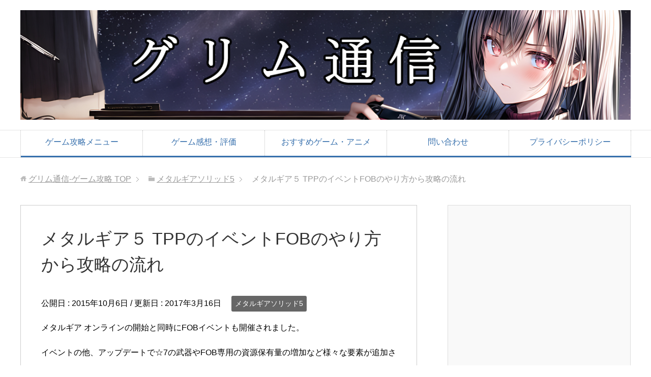

--- FILE ---
content_type: text/html; charset=UTF-8
request_url: https://xn--zck9awe6d820vk6qg9be46k.com/metagia5/17059/
body_size: 21792
content:
<!DOCTYPE html>
<html lang="ja" class="col2" itemscope itemtype="http://schema.org/Article">
<head prefix="og: http://ogp.me/ns# fb: http://ogp.me/ns/fb#">

    <title>メタルギア５ TPPのイベントFOBのやり方から攻略の流れ</title>
    <meta charset="UTF-8">
    <meta http-equiv="X-UA-Compatible" content="IE=edge">
	        <meta name="viewport" content="width=device-width, initial-scale=1.0">
			            <meta name="keywords" content="メタルギアソリッド5,メタルギアソリッド５">
				            <meta name="description" content="メタルギア オンラインの開始と同時にFOBイベントも開催されました。 イベントの他、アップデートで☆7の武器やFOB専用の資源保有量の増加など様々な要素が追加されましたね。 個人的には資源の保有量の増加が嬉しかったです。 …">
		<link rel="canonical" href="https://xn--zck9awe6d820vk6qg9be46k.com/metagia5/17059/"/>
<meta name='robots' content='max-image-preview:large'/>
<link rel='dns-prefetch' href='//www.google.com'/>
<link rel='dns-prefetch' href='//s.w.org'/>
<link rel="alternate" type="application/rss+xml" title="グリム通信-ゲーム攻略 &raquo; フィード" href="https://xn--zck9awe6d820vk6qg9be46k.com/feed/"/>
<link rel="alternate" type="application/rss+xml" title="グリム通信-ゲーム攻略 &raquo; コメントフィード" href="https://xn--zck9awe6d820vk6qg9be46k.com/comments/feed/"/>
<link rel="alternate" type="application/rss+xml" title="グリム通信-ゲーム攻略 &raquo; メタルギア５ TPPのイベントFOBのやり方から攻略の流れ のコメントのフィード" href="https://xn--zck9awe6d820vk6qg9be46k.com/metagia5/17059/feed/"/>
		<script type="text/javascript">window._wpemojiSettings={"baseUrl":"https:\/\/s.w.org\/images\/core\/emoji\/13.0.1\/72x72\/","ext":".png","svgUrl":"https:\/\/s.w.org\/images\/core\/emoji\/13.0.1\/svg\/","svgExt":".svg","source":{"concatemoji":"https:\/\/xn--zck9awe6d820vk6qg9be46k.com\/wp-includes\/js\/wp-emoji-release.min.js?ver=5.7.14"}};!function(e,a,t){var n,r,o,i=a.createElement("canvas"),p=i.getContext&&i.getContext("2d");function s(e,t){var a=String.fromCharCode;p.clearRect(0,0,i.width,i.height),p.fillText(a.apply(this,e),0,0);e=i.toDataURL();return p.clearRect(0,0,i.width,i.height),p.fillText(a.apply(this,t),0,0),e===i.toDataURL()}function c(e){var t=a.createElement("script");t.src=e,t.defer=t.type="text/javascript",a.getElementsByTagName("head")[0].appendChild(t)}for(o=Array("flag","emoji"),t.supports={everything:!0,everythingExceptFlag:!0},r=0;r<o.length;r++)t.supports[o[r]]=function(e){if(!p||!p.fillText)return!1;switch(p.textBaseline="top",p.font="600 32px Arial",e){case"flag":return s([127987,65039,8205,9895,65039],[127987,65039,8203,9895,65039])?!1:!s([55356,56826,55356,56819],[55356,56826,8203,55356,56819])&&!s([55356,57332,56128,56423,56128,56418,56128,56421,56128,56430,56128,56423,56128,56447],[55356,57332,8203,56128,56423,8203,56128,56418,8203,56128,56421,8203,56128,56430,8203,56128,56423,8203,56128,56447]);case"emoji":return!s([55357,56424,8205,55356,57212],[55357,56424,8203,55356,57212])}return!1}(o[r]),t.supports.everything=t.supports.everything&&t.supports[o[r]],"flag"!==o[r]&&(t.supports.everythingExceptFlag=t.supports.everythingExceptFlag&&t.supports[o[r]]);t.supports.everythingExceptFlag=t.supports.everythingExceptFlag&&!t.supports.flag,t.DOMReady=!1,t.readyCallback=function(){t.DOMReady=!0},t.supports.everything||(n=function(){t.readyCallback()},a.addEventListener?(a.addEventListener("DOMContentLoaded",n,!1),e.addEventListener("load",n,!1)):(e.attachEvent("onload",n),a.attachEvent("onreadystatechange",function(){"complete"===a.readyState&&t.readyCallback()})),(n=t.source||{}).concatemoji?c(n.concatemoji):n.wpemoji&&n.twemoji&&(c(n.twemoji),c(n.wpemoji)))}(window,document,window._wpemojiSettings);</script>
		<style type="text/css">
img.wp-smiley,
img.emoji {
	display: inline !important;
	border: none !important;
	box-shadow: none !important;
	height: 1em !important;
	width: 1em !important;
	margin: 0 .07em !important;
	vertical-align: -0.1em !important;
	background: none !important;
	padding: 0 !important;
}
</style>
	<link rel='stylesheet' id='wp-block-library-css' href='https://xn--zck9awe6d820vk6qg9be46k.com/wp-includes/css/dist/block-library/style.min.css?ver=5.7.14' type='text/css' media='all'/>
<link rel='stylesheet' id='contact-form-7-css' href='https://xn--zck9awe6d820vk6qg9be46k.com/wp-content/plugins/contact-form-7/includes/css/styles.css?ver=4.6.1' type='text/css' media='all'/>
<link rel='stylesheet' id='wordpress-popular-posts-css-css' href='https://xn--zck9awe6d820vk6qg9be46k.com/wp-content/plugins/wordpress-popular-posts/assets/css/wpp.css?ver=5.1.0' type='text/css' media='all'/>
<link rel='stylesheet' id='keni_base-css' href='https://xn--zck9awe6d820vk6qg9be46k.com/wp-content/themes/keni71_wp_corp_blue_201810220049/base.css?ver=5.7.14' type='text/css' media='all'/>
<link rel='stylesheet' id='keni_rwd-css' href='https://xn--zck9awe6d820vk6qg9be46k.com/wp-content/themes/keni71_wp_corp_blue_201810220049/rwd.css?ver=5.7.14' type='text/css' media='all'/>
<script type='text/javascript' src='https://xn--zck9awe6d820vk6qg9be46k.com/wp-includes/js/jquery/jquery.min.js?ver=3.5.1' id='jquery-core-js'></script>
<script type='text/javascript' src='https://xn--zck9awe6d820vk6qg9be46k.com/wp-includes/js/jquery/jquery-migrate.min.js?ver=3.3.2' id='jquery-migrate-js'></script>
<script type='text/javascript' id='wpp-js-js-extra'>//<![CDATA[
var wpp_params={"sampling_active":"1","sampling_rate":"100","ajax_url":"https:\/\/xn--zck9awe6d820vk6qg9be46k.com\/wp-json\/wordpress-popular-posts\/v1\/popular-posts","ID":"17059","token":"c9d6bed311","debug":""};
//]]></script>
<script type='text/javascript' src='https://xn--zck9awe6d820vk6qg9be46k.com/wp-content/plugins/wordpress-popular-posts/assets/js/wpp-5.0.0.min.js?ver=5.1.0' id='wpp-js-js'></script>
<link rel="https://api.w.org/" href="https://xn--zck9awe6d820vk6qg9be46k.com/wp-json/"/><link rel="alternate" type="application/json" href="https://xn--zck9awe6d820vk6qg9be46k.com/wp-json/wp/v2/posts/17059"/><link rel="EditURI" type="application/rsd+xml" title="RSD" href="https://xn--zck9awe6d820vk6qg9be46k.com/xmlrpc.php?rsd"/>
<link rel="wlwmanifest" type="application/wlwmanifest+xml" href="https://xn--zck9awe6d820vk6qg9be46k.com/wp-includes/wlwmanifest.xml"/> 
<meta name="generator" content="WordPress 5.7.14"/>
<link rel='shortlink' href='https://xn--zck9awe6d820vk6qg9be46k.com/?p=17059'/>
<link rel="alternate" type="application/json+oembed" href="https://xn--zck9awe6d820vk6qg9be46k.com/wp-json/oembed/1.0/embed?url=https%3A%2F%2Fxn--zck9awe6d820vk6qg9be46k.com%2Fmetagia5%2F17059%2F"/>
<link rel="alternate" type="text/xml+oembed" href="https://xn--zck9awe6d820vk6qg9be46k.com/wp-json/oembed/1.0/embed?url=https%3A%2F%2Fxn--zck9awe6d820vk6qg9be46k.com%2Fmetagia5%2F17059%2F&#038;format=xml"/>
<script type="text/javascript">function clickIE4(){if(event.button==2){return false;}}function clickNS4(e){if(document.layers||document.getElementById&&!document.all){if(e.which==2||e.which==3){return false;}}}if(document.layers){document.captureEvents(Event.MOUSEDOWN);document.onmousedown=clickNS4;}else if(document.all&&!document.getElementById){document.onmousedown=clickIE4;}document.oncontextmenu=new Function("return false")</script>

<script type="text/javascript">function disableSelection(target){if(typeof target.onselectstart!="undefined")target.onselectstart=function(){return false}
else if(typeof target.style.MozUserSelect!="undefined")target.style.MozUserSelect="none"
else
target.onmousedown=function(){return false}
target.style.cursor="default"}</script>
<style type="text/css">.recentcomments a{display:inline !important;padding:0 !important;margin:0 !important;}</style><link rel="icon" href="https://xn--zck9awe6d820vk6qg9be46k.com/wp-content/uploads/2023/10/cropped-2023y10m17d_192635247-32x32.jpg" sizes="32x32"/>
<link rel="icon" href="https://xn--zck9awe6d820vk6qg9be46k.com/wp-content/uploads/2023/10/cropped-2023y10m17d_192635247-192x192.jpg" sizes="192x192"/>
<link rel="apple-touch-icon" href="https://xn--zck9awe6d820vk6qg9be46k.com/wp-content/uploads/2023/10/cropped-2023y10m17d_192635247-180x180.jpg"/>
<meta name="msapplication-TileImage" content="https://xn--zck9awe6d820vk6qg9be46k.com/wp-content/uploads/2023/10/cropped-2023y10m17d_192635247-270x270.jpg"/>
		<style type="text/css" id="wp-custom-css">
			.youtube {
position: relative;
padding-bottom: 56.25%;
padding-top: 30px;
height: 0;
overflow: hidden;
}
.youtube iframe {
position: absolute;
top: 0;
left: 0;
width: 100%;
height: 100%;
}

		</style>
		
<!-- Twitter Cards -->
<meta name="twitter:card" content="summary"/>
<meta name="twitter:site" content="@nerine_yuzuriha"/>
<meta name="twitter:title" content="メタルギア５ TPPのイベントFOBのやり方から攻略の流れ"/>
<meta name="twitter:description" content="メタルギア オンラインの開始と同時にFOBイベントも開催されました。 イベントの他、アップデートで☆7の武器やFOB専用の資源保有量の増加など様々な要素が追加されましたね。 個人的には資源の保有量の増加が嬉しかったです。 …"/>
<meta name="twitter:image" content="https://xn--zck9awe6d820vk6qg9be46k.com/wp-content/uploads/2015/10/2016y01m16d_173508108.jpg"/>
<!--Twitter Cards-->

<!--microdata-->
<meta itemprop="name" content="メタルギア５ TPPのイベントFOBのやり方から攻略の流れ"/>
<meta itemprop="description" content="メタルギア オンラインの開始と同時にFOBイベントも開催されました。 イベントの他、アップデートで☆7の武器やFOB専用の資源保有量の増加など様々な要素が追加されましたね。 個人的には資源の保有量の増加が嬉しかったです。 …"/>
<meta itemprop="image" content="https://xn--zck9awe6d820vk6qg9be46k.com/wp-content/uploads/2015/10/2016y01m16d_173508108.jpg"/>
<!--microdata-->
    <!--[if lt IE 9]>
    <script src="https://xn--zck9awe6d820vk6qg9be46k.com/wp-content/themes/keni71_wp_corp_blue_201810220049/js/html5.js"></script><![endif]-->
	<!-- Global site tag (gtag.js) - Google Analytics -->
<script async src="https://www.googletagmanager.com/gtag/js?id=UA-52132455-1"></script>
<script>window.dataLayer=window.dataLayer||[];function gtag(){dataLayer.push(arguments);}gtag('js',new Date());gtag('config','UA-52132455-1');</script>

<script async src="//pagead2.googlesyndication.com/pagead/js/adsbygoogle.js"></script>
<script>(adsbygoogle=window.adsbygoogle||[]).push({google_ad_client:"ca-pub-1104573087770776",enable_page_level_ads:true});</script>

<script type="text/javascript">var microadCompass=microadCompass||{};microadCompass.queue=microadCompass.queue||[];</script>
<script type="text/javascript" charset="UTF-8" src="//j.microad.net/js/compass.js" onload="new microadCompass.AdInitializer().initialize();" async></script>
<div id="23c5ab61aec251517fbaef1a64405b12">
	<script type="text/javascript">microadCompass.queue.push({"spot":"23c5ab61aec251517fbaef1a64405b12"});</script>
</div>

<div id="1f7661385d69205f89745648382584f0715e2041"></div>
<script type="text/javascript" src='https://cdn-guile.akamaized.net/interstitial/ad/1f7661385d69205f89745648382584f0715e2041/provider.js'></script>


</head>
    <body class="post-template-default single single-post postid-17059 single-format-standard">
	
    <div class="container">
        <header id="top" class="site-header ">
            <div class="site-header-in">
                <div class="site-header-conts">
					                        <p class="site-title"><a href="https://xn--zck9awe6d820vk6qg9be46k.com"><img src="https://xn--zck9awe6d820vk6qg9be46k.com/wp-content/uploads/2023/10/9b3722e3d7e9ae9b1a3de55146d6e1ce.jpg" alt="グリム通信-ゲーム攻略"/></a>
                        </p>
					                </div>
            </div>
			                <!--▼グローバルナビ-->
                <nav class="global-nav">
                    <div class="global-nav-in">
                        <div class="global-nav-panel"><span class="btn-global-nav icon-gn-menu">メニュー</span></div>
                        <ul id="menu">
							<li class="menu-item menu-item-type-taxonomy menu-item-object-category menu-item-67011"><a href="https://xn--zck9awe6d820vk6qg9be46k.com/category/kouryakumenyu/">ゲーム攻略メニュー</a></li>
<li class="menu-item menu-item-type-taxonomy menu-item-object-category menu-item-67012"><a href="https://xn--zck9awe6d820vk6qg9be46k.com/category/game-kansou/">ゲーム感想・評価</a></li>
<li class="menu-item menu-item-type-taxonomy menu-item-object-category menu-item-67013"><a href="https://xn--zck9awe6d820vk6qg9be46k.com/category/osusume/">おすすめゲーム・アニメ</a></li>
<li class="menu-item menu-item-type-post_type menu-item-object-page menu-item-67010"><a href="https://xn--zck9awe6d820vk6qg9be46k.com/toiawase/">問い合わせ</a></li>
<li class="menu-item menu-item-type-post_type menu-item-object-page menu-item-138380"><a href="https://xn--zck9awe6d820vk6qg9be46k.com/%e3%83%97%e3%83%a9%e3%82%a4%e3%83%90%e3%82%b7%e3%83%bc%e3%83%9d%e3%83%aa%e3%82%b7%e3%83%bc/">プライバシーポリシー</a></li>
                        </ul>
                    </div>
                </nav>
                <!--▲グローバルナビ-->
			        </header>
		        <!--▲サイトヘッダー-->

<div class="main-body">
<div class="main-body-in">

		<nav class="breadcrumbs">
			<ol class="breadcrumbs-in" itemscope itemtype="http://schema.org/BreadcrumbList">
				<li class="bcl-first" itemprop="itemListElement" itemscope itemtype="http://schema.org/ListItem">
	<a itemprop="item" href="https://xn--zck9awe6d820vk6qg9be46k.com"><span itemprop="name">グリム通信-ゲーム攻略</span> TOP</a>
	<meta itemprop="position" content="1"/>
</li>
<li itemprop="itemListElement" itemscope itemtype="http://schema.org/ListItem">
	<a itemprop="item" href="https://xn--zck9awe6d820vk6qg9be46k.com/category/metagia5/"><span itemprop="name">メタルギアソリッド5</span></a>
	<meta itemprop="position" content="2"/>
</li>
<li class="bcl-last">メタルギア５ TPPのイベントFOBのやり方から攻略の流れ</li>
			</ol>
		</nav>
	
	<!--▼メインコンテンツ-->
	<main>
	<div class="main-conts">

		<!--記事-->
		<article id="post-17059" class="section-wrap post-17059 post type-post status-publish format-standard has-post-thumbnail category-metagia5 tag-784">
			<div class="section-in">

			<header class="article-header">
				<h1 class="section-title" itemprop="headline">メタルギア５ TPPのイベントFOBのやり方から攻略の流れ</h1>
				<p class="post-date">公開日 : <time datetime="2015-10-06" itemprop="datePublished" content="2015-10-06">2015年10月6日</time> / 更新日 : <time datetime="2017-03-16" itemprop="dateModified" content="2017-03-16">2017年3月16日</time></p>
								<div class="post-cat">
<span class="cat cat1158" style="background-color: #666;"><a href="https://xn--zck9awe6d820vk6qg9be46k.com/category/metagia5/" style="color: #FFF;">メタルギアソリッド5</a></span>

</div>
				
			</header>

			<div class="article-body">
			<p>メタルギア オンラインの開始と同時にFOBイベントも開催されました。</p>
<p>イベントの他、アップデートで☆7の武器やFOB専用の資源保有量の増加など様々な要素が追加されましたね。<br/>
個人的には資源の保有量の増加が嬉しかったです。</p>
<p>今回のイベント名は<span style="color: #ff0000;"><strong>「Mosquitoの残影」</strong></span><br/>
かつてマザーベースの占拠を企てたMosquitoの残党のPF本拠地へ侵入するというものです。</p>
<p>そこで今回は、『メタルギアソリッド5』のアップデートで追加されたイベントの攻略や報酬について詳しく書いていきたいと思います。</p>
<div class="master_post_advert" style="margin:10px auto;">
<script async src="https://pagead2.googlesyndication.com/pagead/js/adsbygoogle.js?client=ca-pub-1104573087770776" crossorigin="anonymous"></script>
<!-- グリム通信　記事中（more） -->
<ins class="adsbygoogle" style="display:block" data-ad-client="ca-pub-1104573087770776" data-ad-slot="1598515991" data-ad-format="rectangle" data-full-width-responsive="true"></ins>
<script>(adsbygoogle=window.adsbygoogle||[]).push({});</script>
</div>
<p><span id="more-17059"></span></p>
<h2>FOBイベントの始め方と攻略の流れ</h2>
<p>FOBイベントの始め方は<span style="color: #0000ff;"><strong>FOB侵入リストの右から2番目にある開催イベントから</strong></span><br/>
はじめると各プラットフォームに潜入が可能(それぞれ拠点レベルは２)</p>
<p>防衛者は来ないのはもちろん、報復もないので初心者の練習用にはうってつけです。<br/>
志願兵でSランクの獲得も可能なので割と良いイベントだと思います。</p>
<p>最初と最後に侵入した際の報酬にS++が含まれているということですが、<br/>
正直、最後がどの段階で最後となるのかがよくわかりません(笑)</p>
<p>ボーナスで貰える兵士はA++が6名ですが、志願兵としてSランク兵士やS+が貰えることも多いので他プレイヤーに侵入するよりはマシかと思います。</p>
<p>スリルを求めて侵入している上級者にはつまらないイベントかもしれませんね。</p>
<p>それから、アップデートのおかげか本編中にS+の兵士が出現するようになりました。<br/>
私は今まで見たことがなかったのでアップデートのおかげだと思っているのですが。</p>
<p>メタルギア５の攻略メニューはコチラ<br/>
⇒<a href="http://xn--zck9awe6d820vk6qg9be46k.com/zyannru/metagia5/18025/">メタルギアソリッド5　攻略メニュー</a></p>
<p>関連記事はコチラから<br/>
⇒<a href="http://xn--zck9awe6d820vk6qg9be46k.com/zyannru/metagia5/17046/">メタルギア５ オンラインのパーティー参加のやり方やクラスなど</a><br/>
⇒<a href="http://xn--zck9awe6d820vk6qg9be46k.com/zyannru/metagia5/16777/">メタルギアオンラインに備えて内容まとめ!前作との違いは?</a><br/>
⇒<a href="http://xn--zck9awe6d820vk6qg9be46k.com/zyannru/metagia5/17196/">メタルギア５のアップデート後のFOB新要素や追加武器について</a></p>
<p>以上で、FOBイベントの流れについての紹介を終わりたいと思います。<br/>
イベントが開催されてもほとんどはオンライン対戦の方に夢中でしょうけどね(笑)</p>
				
<script async src="https://pagead2.googlesyndication.com/pagead/js/adsbygoogle.js?client=ca-pub-1104573087770776" crossorigin="anonymous"></script>
<!-- グリム記事下　レスポンシブ -->
<ins class="adsbygoogle" style="display:block" data-ad-client="ca-pub-1104573087770776" data-ad-slot="6226365146" data-ad-format="auto" data-full-width-responsive="true"></ins>
<script>(adsbygoogle=window.adsbygoogle||[]).push({});</script>	
				
			</div><!--article-body-->
			<aside class="sns-list">
<ul>
<li class="sb-tweet">
<a href="https://twitter.com/share" class="twitter-share-button" data-lang="ja">ツイート</a>
</li>
<li class="sb-hatebu">
<a href="http://b.hatena.ne.jp/entry/" class="hatena-bookmark-button" data-hatena-bookmark-layout="simple-balloon" title="Add this entry to Hatena Bookmark."><img src="https://b.st-hatena.com/images/entry-button/button-only@2x.png" alt="Add this entry to Hatena Bookmark." width="20" height="20" style="border: none;"/></a>
</li>
<li class="sb-fb-like">
<div class="fb-like" data-width="110" data-layout="button_count" data-action="like" data-show-faces="false" data-share="false"></div>
</li>
<li class="sb-gplus">
<div class="g-plusone" data-size="medium"></div></li>
</ul>
</aside>
			
						<div class="post-tag">
			<p>タグ : <a href="https://xn--zck9awe6d820vk6qg9be46k.com/tag/%e3%83%a1%e3%82%bf%e3%83%ab%e3%82%ae%e3%82%a2%e3%82%bd%e3%83%aa%e3%83%83%e3%83%89%ef%bc%95/" rel="tag">メタルギアソリッド５</a></p>
			</div>
			
			
			<section id="comments" class="comments-area">
			
<!-- You can start editing here. -->


			<!-- If comments are open, but there are no comments. -->

	 	<div id="respond" class="comment-respond">
		<h3 id="reply-title" class="comment-reply-title">コメントを残す <small><a rel="nofollow" id="cancel-comment-reply-link" href="/metagia5/17059/#respond" style="display:none;">コメントをキャンセル</a></small></h3><form action="https://xn--zck9awe6d820vk6qg9be46k.com/wp-comments-post.php" method="post" id="commentform" class="comment-form" novalidate><div class="comment-form-author"><p><label for="author"><small>名前</small></label></p><p><input id="author" class="w50" name="author" type="text" value="" size="30"/></p></div>
<div class="comment-form-email comment-form-mail"><p><label for="email"><small>メールアドレス（公開されません）</small></label></p> <p><input id="email" class="w50" name="email" type="email" value="" size="30"/></p></div>
<div class="comment-form-url"><p><label for="url"><small>ウェブサイト</small></label></p><p><input id="url" class="w50" name="url" type="url" value="" size="30"/></p></div>
<p class="comment-form-comment m0-b"><label for="comment"><small>コメント</small></label></p><p><textarea id="comment" name="comment" class="w90" cols="45" rows="8" maxlength="65525" aria-required="true" required="required"></textarea></p><p class="form-submit"><p class="al-c"><button name="submit" type="submit" id="submit" class="submit btn btn-form01" value="コメントを送信"><span>コメント送信</span></button></p> <input type='hidden' name='comment_post_ID' value='17059' id='comment_post_ID'/>
<input type='hidden' name='comment_parent' id='comment_parent' value='0'/>
</p><div class="inv-recaptcha-holder"></div></form>	</div><!-- #respond -->
				</section>

			</div><!--section-in-->
		</article><!--記事-->


	</div><!--main-conts-->
	</main>
	<!--▲メインコンテンツ-->

	    <!--▼サブコンテンツ-->
    <aside class="sub-conts sidebar">
		<section id="custom_html-5" class="widget_text section-wrap widget-conts widget_custom_html"><div class="widget_text section-in"><div class="textwidget custom-html-widget"><script async src="https://pagead2.googlesyndication.com/pagead/js/adsbygoogle.js?client=ca-pub-1104573087770776" crossorigin="anonymous"></script>
<!-- グリム通信　サイドバー -->
<ins class="adsbygoogle" style="display:inline-block;width:300px;height:600px" data-ad-client="ca-pub-1104573087770776" data-ad-slot="5501187249"></ins>
<script>(adsbygoogle=window.adsbygoogle||[]).push({});</script></div></div></section><section id="search-4" class="section-wrap widget-conts widget_search"><div class="section-in"><form method="get" id="searchform" action="https://xn--zck9awe6d820vk6qg9be46k.com/">
	<div class="search-box">
		<input class="search" type="text" value="" name="s" id="s"><button id="searchsubmit" class="btn-search"><img alt="検索" width="32" height="20" src="https://xn--zck9awe6d820vk6qg9be46k.com/wp-content/themes/keni71_wp_corp_blue_201810220049/images/icon/icon-btn-search.png"></button>
	</div>
</form></div></section><section id="text-8" class="section-wrap widget-conts widget_text"><div class="section-in"><h3 class="section-title">このサイトについて</h3>			<div class="textwidget"><span style="font-size: 14px;">このブログでは主に管理人がプレイしたゲームの攻略記事、評価や感想についての記事を書いています。
</br>
</br>
ゲームに関する質問はお問い合わせではなく攻略メニューや該当記事のコメントからお願いします。
</br>
</br>
基本1人の運営ブログ＆攻略タイトルが多いので返信出来るのは主に攻略中のゲームのみ
</br>
</br>
当ブログはアフィリエイト広告で収益を得ています。
</br>
</br>
YouTubeアカウント</span>
</br>
<script src="https://apis.google.com/js/platform.js"></script>

<div class="g-ytsubscribe" data-channelid="UC5IZkszs4EsdPZ2z54o1CWg" data-layout="default" data-count="default"></div>
</br>
</br>
<span style="font-size: 14px;">Twitterアカウント</span>
</br>
<a href="https://twitter.com/nerine_yuzuriha" class="twitter-follow-button" data-show-count="false" data-size="large" data-dnt="true">Follow @nerine_yuzuriha</a>
<script>!function(d,s,id){var js,fjs=d.getElementsByTagName(s)[0],p=/^http:/.test(d.location)?'http':'https';if(!d.getElementById(id)){js=d.createElement(s);js.id=id;js.src=p+'://platform.twitter.com/widgets.js';fjs.parentNode.insertBefore(js,fjs);}}(document,'script','twitter-wjs');</script>
</br>
</br></div>
		</div></section><section id="custom_html-2" class="widget_text section-wrap widget-conts widget_custom_html"><div class="widget_text section-in"><div class="textwidget custom-html-widget"><script async src="https://pagead2.googlesyndication.com/pagead/js/adsbygoogle.js?client=ca-pub-1104573087770776" crossorigin="anonymous"></script>
<!-- グリム通信　スマホ用サイドバー -->
<ins class="adsbygoogle" style="display:block" data-ad-client="ca-pub-1104573087770776" data-ad-slot="7314643548" data-ad-format="rectangle" data-full-width-responsive="true"></ins>
<script>(adsbygoogle=window.adsbygoogle||[]).push({});</script></div></div></section>
<section id="wpp-10" class="section-wrap widget-conts popular-posts"><div class="section-in">
<h3 class="section-title">おすすめ記事</h3><!-- cached -->
<!-- WordPress Popular Posts -->

<ul class="wpp-list wpp-list-with-thumbnails">
<li>
<a href="https://xn--zck9awe6d820vk6qg9be46k.com/osusumekizi/92350/" target="_self"><img data-img-src="https://xn--zck9awe6d820vk6qg9be46k.com/wp-content/uploads/wordpress-popular-posts/92350-featured-100x100.jpg" width="100" height="100" alt="" class="wpp-thumbnail wpp_featured wpp-lazyload wpp_cached_thumb"/></a>
<a href="https://xn--zck9awe6d820vk6qg9be46k.com/osusumekizi/92350/" class="wpp-post-title" target="_self">【PS4/PS5】ストーリー重視の面白い･感動するおすすめゲーム･神ゲー【2023年1月】</a>
</li>
<li>
<a href="https://xn--zck9awe6d820vk6qg9be46k.com/osusumekizi/32144/" target="_self"><img data-img-src="https://xn--zck9awe6d820vk6qg9be46k.com/wp-content/uploads/wordpress-popular-posts/32144-featured-100x100.jpg" width="100" height="100" alt="攻略メニューまとめ記事" class="wpp-thumbnail wpp_featured wpp-lazyload wpp_cached_thumb"/></a>
<a href="https://xn--zck9awe6d820vk6qg9be46k.com/osusumekizi/32144/" class="wpp-post-title" target="_self">グリム通信 攻略メニューまとめ</a>
</li>
<li>
<a href="https://xn--zck9awe6d820vk6qg9be46k.com/osusumekizi/108916/" target="_self"><img data-img-src="https://xn--zck9awe6d820vk6qg9be46k.com/wp-content/uploads/wordpress-popular-posts/108916-featured-100x100.jpg" width="100" height="100" alt="" class="wpp-thumbnail wpp_featured wpp-lazyload wpp_cached_thumb"/></a>
<a href="https://xn--zck9awe6d820vk6qg9be46k.com/osusumekizi/108916/" class="wpp-post-title" target="_self">ストーリー重視の泣ける･熱い展開･感動するおすすめ名作神アニメ紹介【~2020年】</a>
</li>
</ul>

</div></section>

<section id="wpp-8" class="section-wrap widget-conts popular-posts"><div class="section-in">
<h3 class="section-title">ゲーム攻略メニュー</h3><!-- cached -->
<!-- WordPress Popular Posts -->

<ul class="wpp-list">
<li>
<a href="https://xn--zck9awe6d820vk6qg9be46k.com/kouryakumenyu/143129/" class="wpp-post-title" target="_self">デッドアイランド2 攻略メニュー【Dead Island2】</a>
</li>
<li>
<a href="https://xn--zck9awe6d820vk6qg9be46k.com/kouryakumenyu/136475/" class="wpp-post-title" target="_self">ゴッドオブウォー ラグナロク 攻略メニュー</a>
</li>
<li>
<a href="https://xn--zck9awe6d820vk6qg9be46k.com/kouryakumenyu/154217/" class="wpp-post-title" target="_self">スターウォーズ 無法者たち 攻略メニュー【Star Wars Outlaws】</a>
</li>
<li>
<a href="https://xn--zck9awe6d820vk6qg9be46k.com/kouryakumenyu/132382/" class="wpp-post-title" target="_self">スナイパーエリート5 攻略メニュー【SNIPER ELITE5】</a>
</li>
<li>
<a href="https://xn--zck9awe6d820vk6qg9be46k.com/kouryakumenyu/77454/" class="wpp-post-title" target="_self">【この素晴らしい世界に祝福を！ 希望の迷宮と集いし冒険者たち】攻略メニュー</a>
</li>
<li>
<a href="https://xn--zck9awe6d820vk6qg9be46k.com/kouryakumenyu/121837/" class="wpp-post-title" target="_self">モナーク 攻略メニュー【Monark】</a>
</li>
<li>
<a href="https://xn--zck9awe6d820vk6qg9be46k.com/kouryakumenyu/69075/" class="wpp-post-title" target="_self">メトロエクソダス 攻略メニュー</a>
</li>
</ul>

</div></section>
<section id="custom_html-3" class="widget_text section-wrap widget-conts widget_custom_html"><div class="widget_text section-in"><div class="textwidget custom-html-widget"><script async src="https://pagead2.googlesyndication.com/pagead/js/adsbygoogle.js?client=ca-pub-1104573087770776" crossorigin="anonymous"></script>
<!-- グリム通信　スマホ用サイドバー -->
<ins class="adsbygoogle" style="display:block" data-ad-client="ca-pub-1104573087770776" data-ad-slot="7314643548" data-ad-format="rectangle" data-full-width-responsive="true"></ins>
<script>(adsbygoogle=window.adsbygoogle||[]).push({});</script></div></div></section>
<section id="wpp-5" class="section-wrap widget-conts popular-posts"><div class="section-in">
<h3 class="section-title">おすすめ作品</h3><!-- cached -->
<!-- WordPress Popular Posts -->

<ul class="wpp-list wpp-list-with-thumbnails">
<li>
<a href="https://xn--zck9awe6d820vk6qg9be46k.com/osusume/50962/" target="_self"><img data-img-src="https://xn--zck9awe6d820vk6qg9be46k.com/wp-content/uploads/wordpress-popular-posts/50962-featured-100x100.jpg" width="100" height="100" alt="" class="wpp-thumbnail wpp_featured wpp-lazyload wpp_cached_thumb"/></a>
<a href="https://xn--zck9awe6d820vk6qg9be46k.com/osusume/50962/" class="wpp-post-title" target="_self">【PS4/Vita】女主人公＆ほぼ可愛い女キャラしか登場しないおすすめゲーム【2021年7月更新】</a>
</li>
</ul>

</div></section>

<section id="wpp-6" class="section-wrap widget-conts popular-posts"><div class="section-in">
<h3 class="section-title">ゲーム感想・評価</h3><!-- cached -->
<!-- WordPress Popular Posts -->

<ul class="wpp-list wpp-list-with-thumbnails">
<li>
<a href="https://xn--zck9awe6d820vk6qg9be46k.com/game-kansou/77841/" target="_self"><img width="100" height="100" data-img-src="https://xn--zck9awe6d820vk6qg9be46k.com/wp-content/uploads/2019/06/WS000101-1-100x100.jpg" class="wpp-thumbnail wpp_featured wpp-lazyload attachment-ss_thumb size-ss_thumb wp-post-image" alt="" loading="lazy" data-img-srcset="https://xn--zck9awe6d820vk6qg9be46k.com/wp-content/uploads/2019/06/WS000101-1-100x100.jpg 100w, https://xn--zck9awe6d820vk6qg9be46k.com/wp-content/uploads/2019/06/WS000101-1-320x320.jpg 320w, https://xn--zck9awe6d820vk6qg9be46k.com/wp-content/uploads/2019/06/WS000101-1-200x200.jpg 200w, https://xn--zck9awe6d820vk6qg9be46k.com/wp-content/uploads/2019/06/WS000101-1-150x150.jpg 150w, https://xn--zck9awe6d820vk6qg9be46k.com/wp-content/uploads/2019/06/WS000101-1-120x120.jpg 120w" sizes="(max-width: 100px) 100vw, 100px"/></a>
<a href="https://xn--zck9awe6d820vk6qg9be46k.com/game-kansou/77841/" class="wpp-post-title" target="_self">【このすば 希望の迷宮】クリア後評価や感想やボリューム【PS4】</a>
</li>
<li>
<a href="https://xn--zck9awe6d820vk6qg9be46k.com/game-kansou/89583/" target="_self"><img width="100" height="100" data-img-src="https://xn--zck9awe6d820vk6qg9be46k.com/wp-content/uploads/2019/12/WS000115-100x100.jpg" class="wpp-thumbnail wpp_featured wpp-lazyload attachment-ss_thumb size-ss_thumb wp-post-image" alt="" loading="lazy" data-img-srcset="https://xn--zck9awe6d820vk6qg9be46k.com/wp-content/uploads/2019/12/WS000115-100x100.jpg 100w, https://xn--zck9awe6d820vk6qg9be46k.com/wp-content/uploads/2019/12/WS000115-320x320.jpg 320w, https://xn--zck9awe6d820vk6qg9be46k.com/wp-content/uploads/2019/12/WS000115-200x200.jpg 200w, https://xn--zck9awe6d820vk6qg9be46k.com/wp-content/uploads/2019/12/WS000115-150x150.jpg 150w, https://xn--zck9awe6d820vk6qg9be46k.com/wp-content/uploads/2019/12/WS000115-120x120.jpg 120w" sizes="(max-width: 100px) 100vw, 100px"/></a>
<a href="https://xn--zck9awe6d820vk6qg9be46k.com/game-kansou/89583/" class="wpp-post-title" target="_self">【お姉チャンバラ】クリア後評価や感想 ボリューム不足でバグやDLCも</a>
</li>
<li>
<a href="https://xn--zck9awe6d820vk6qg9be46k.com/game-kansou/91917/" target="_self"><img width="100" height="100" data-img-src="https://xn--zck9awe6d820vk6qg9be46k.com/wp-content/uploads/2020/01/WS000209-100x100.jpg" class="wpp-thumbnail wpp_featured wpp-lazyload attachment-ss_thumb size-ss_thumb wp-post-image" alt="" loading="lazy" data-img-srcset="https://xn--zck9awe6d820vk6qg9be46k.com/wp-content/uploads/2020/01/WS000209-100x100.jpg 100w, https://xn--zck9awe6d820vk6qg9be46k.com/wp-content/uploads/2020/01/WS000209-320x320.jpg 320w, https://xn--zck9awe6d820vk6qg9be46k.com/wp-content/uploads/2020/01/WS000209-200x200.jpg 200w, https://xn--zck9awe6d820vk6qg9be46k.com/wp-content/uploads/2020/01/WS000209-150x150.jpg 150w, https://xn--zck9awe6d820vk6qg9be46k.com/wp-content/uploads/2020/01/WS000209-120x120.jpg 120w" sizes="(max-width: 100px) 100vw, 100px"/></a>
<a href="https://xn--zck9awe6d820vk6qg9be46k.com/game-kansou/91917/" class="wpp-post-title" target="_self">龍が如く7はクソゲー? クリア後評価や感想にボリュームは?</a>
</li>
<li>
<a href="https://xn--zck9awe6d820vk6qg9be46k.com/game-kansou/79743/" target="_self"><img width="100" height="100" data-img-src="https://xn--zck9awe6d820vk6qg9be46k.com/wp-content/uploads/2019/07/2019y07m26d_124609417-100x100.jpg" class="wpp-thumbnail wpp_featured wpp-lazyload attachment-ss_thumb size-ss_thumb wp-post-image" alt="" loading="lazy" data-img-srcset="https://xn--zck9awe6d820vk6qg9be46k.com/wp-content/uploads/2019/07/2019y07m26d_124609417-100x100.jpg 100w, https://xn--zck9awe6d820vk6qg9be46k.com/wp-content/uploads/2019/07/2019y07m26d_124609417-150x150.jpg 150w, https://xn--zck9awe6d820vk6qg9be46k.com/wp-content/uploads/2019/07/2019y07m26d_124609417-300x300.jpg 300w, https://xn--zck9awe6d820vk6qg9be46k.com/wp-content/uploads/2019/07/2019y07m26d_124609417-320x320.jpg 320w, https://xn--zck9awe6d820vk6qg9be46k.com/wp-content/uploads/2019/07/2019y07m26d_124609417-200x200.jpg 200w, https://xn--zck9awe6d820vk6qg9be46k.com/wp-content/uploads/2019/07/2019y07m26d_124609417-120x120.jpg 120w, https://xn--zck9awe6d820vk6qg9be46k.com/wp-content/uploads/2019/07/2019y07m26d_124609417-e1564112794231.jpg 440w" sizes="(max-width: 100px) 100vw, 100px"/></a>
<a href="https://xn--zck9awe6d820vk6qg9be46k.com/game-kansou/79743/" class="wpp-post-title" target="_self">ファイアーエムブレム 風花雪月 クリア後評価や感想 国の違い【FE】</a>
</li>
<li>
<a href="https://xn--zck9awe6d820vk6qg9be46k.com/game-kansou/135362/" target="_self"><img width="100" height="100" data-img-src="https://xn--zck9awe6d820vk6qg9be46k.com/wp-content/uploads/2022/10/2022y10m05d_164303899-100x100.jpg" class="wpp-thumbnail wpp_featured wpp-lazyload attachment-ss_thumb size-ss_thumb wp-post-image" alt="" loading="lazy" data-img-srcset="https://xn--zck9awe6d820vk6qg9be46k.com/wp-content/uploads/2022/10/2022y10m05d_164303899-100x100.jpg 100w, https://xn--zck9awe6d820vk6qg9be46k.com/wp-content/uploads/2022/10/2022y10m05d_164303899-320x320.jpg 320w, https://xn--zck9awe6d820vk6qg9be46k.com/wp-content/uploads/2022/10/2022y10m05d_164303899-200x200.jpg 200w, https://xn--zck9awe6d820vk6qg9be46k.com/wp-content/uploads/2022/10/2022y10m05d_164303899-150x150.jpg 150w, https://xn--zck9awe6d820vk6qg9be46k.com/wp-content/uploads/2022/10/2022y10m05d_164303899-120x120.jpg 120w" sizes="(max-width: 100px) 100vw, 100px"/></a>
<a href="https://xn--zck9awe6d820vk6qg9be46k.com/game-kansou/135362/" class="wpp-post-title" target="_self">リトルウィッチノベタ クリア後評価や感想にボリューム【Little Witch Nobeta】</a>
</li>
</ul>

</div></section>
<section id="yarpp_widget-3" class="section-wrap widget-conts widget_yarpp_widget"><div class="section-in"><h3 class="section-title">関連記事はコチラ</h3><div class='yarpp-related-widget'>
<ol><li><a href="https://xn--zck9awe6d820vk6qg9be46k.com/metagia5/16943/" rel="bookmark">メタルギア５ TPPの現地調達ミッションでSランクを取る方法</a></li><li><a href="https://xn--zck9awe6d820vk6qg9be46k.com/metagia5/15386/" rel="bookmark">メタルギア５ TPPのパラサイトスーツの寄生虫の入手の仕方</a></li><li><a href="https://xn--zck9awe6d820vk6qg9be46k.com/metagia5/16845/" rel="bookmark">メタルギア５ TPPのミッションで簡単にSランクを取る方法</a></li><li><a href="https://xn--zck9awe6d820vk6qg9be46k.com/metagia5/17063/" rel="bookmark">[MGO3]メタルギア５オンラインの簡単なレベル上げ方法</a></li><li><a href="https://xn--zck9awe6d820vk6qg9be46k.com/metagia5/15340/" rel="bookmark">メタルギアソリッド5FOBのやり方やオフラインの違いに課金も</a></li><li><a href="https://xn--zck9awe6d820vk6qg9be46k.com/metagia5/15410/" rel="bookmark">メタルギア5のボス戦を簡単に攻略する方法！GMPの稼ぎ方も！</a></li></ol>
</div>
</div></section><section id="recent-comments-2" class="section-wrap widget-conts widget_recent_comments"><div class="section-in"><h3 class="section-title">最近のコメント</h3><ul id="recentcomments"><li class="recentcomments"><a href="https://xn--zck9awe6d820vk6qg9be46k.com/dying-light2/125838/#comment-283978">ダイイングライト2 バグ･エラー･不具合情報と進行不能バグの対処法【PS4】</a> に <span class="comment-author-link"><a href='https://hyungwoo.com/bbs/board.php?bo_table=free&#038;wr_id=6008' rel='external nofollow ugc' class='url'>https://hyungwoo.com/bbs/board.php?bo_table=free&amp;wr_id=6008</a></span> より</li><li class="recentcomments"><a href="https://xn--zck9awe6d820vk6qg9be46k.com/dying-light2/125838/#comment-283976">ダイイングライト2 バグ･エラー･不具合情報と進行不能バグの対処法【PS4】</a> に <span class="comment-author-link"><a href='https://talkofflowermound.com/author/miguelnem/' rel='external nofollow ugc' class='url'>buy viagra pharmacy 100mg</a></span> より</li><li class="recentcomments"><a href="https://xn--zck9awe6d820vk6qg9be46k.com/dying-light2/125838/#comment-283972">ダイイングライト2 バグ･エラー･不具合情報と進行不能バグの対処法【PS4】</a> に <span class="comment-author-link"><a href='https://forum.cyberintellsolution.com/member.php?action=profile&#038;uid=2' rel='external nofollow ugc' class='url'>canadian pharmaceuticals online</a></span> より</li><li class="recentcomments"><a href="https://xn--zck9awe6d820vk6qg9be46k.com/dying-light2/125838/#comment-283971">ダイイングライト2 バグ･エラー･不具合情報と進行不能バグの対処法【PS4】</a> に <span class="comment-author-link"><a href='http://prodvizhenie-sajtov-v-moskve216.ru' rel='external nofollow ugc' class='url'>Prodvijenie saitov v Moskve_tkSt</a></span> より</li><li class="recentcomments"><a href="https://xn--zck9awe6d820vk6qg9be46k.com/dying-light2/125838/#comment-283970">ダイイングライト2 バグ･エラー･不具合情報と進行不能バグの対処法【PS4】</a> に <span class="comment-author-link"><a href='https://mgmarket6.app' rel='external nofollow ugc' class='url'>mgmarket5at</a></span> より</li></ul></div></section><section id="categories-6" class="section-wrap widget-conts widget_categories"><div class="section-in"><h3 class="section-title">カテゴリー</h3><form action="https://xn--zck9awe6d820vk6qg9be46k.com" method="get"><label class="screen-reader-text" for="cat">カテゴリー</label><select name='cat' id='cat' class='postform'>
	<option value='-1'>カテゴリーを選択</option>
	<option class="level-0" value="1606">Anthem（アンセム）&nbsp;&nbsp;(47)</option>
	<option class="level-0" value="1607">Apex Legends&nbsp;&nbsp;(29)</option>
	<option class="level-0" value="1449">ARK:Survival Evolved&nbsp;&nbsp;(29)</option>
	<option class="level-0" value="1989">ARMORED CORE VI&nbsp;&nbsp;(20)</option>
	<option class="level-0" value="1874">Back 4 Blood&nbsp;&nbsp;(17)</option>
	<option class="level-0" value="1510">Caligula Overdose&nbsp;&nbsp;(31)</option>
	<option class="level-0" value="1263">Caligula-カリギュラ-&nbsp;&nbsp;(25)</option>
	<option class="level-0" value="1547">CoD:BO4&nbsp;&nbsp;(30)</option>
	<option class="level-0" value="1452">CoD:WWII&nbsp;&nbsp;(26)</option>
	<option class="level-0" value="1535">Conan Outcasts&nbsp;&nbsp;(89)</option>
	<option class="level-0" value="1567">CRYSTAR -クライスタ-&nbsp;&nbsp;(21)</option>
	<option class="level-0" value="1730">DAYMARE:1998&nbsp;&nbsp;(19)</option>
	<option class="level-0" value="1632">DAYS GONE&nbsp;&nbsp;(51)</option>
	<option class="level-0" value="1503">Death end re;Quest&nbsp;&nbsp;(22)</option>
	<option class="level-0" value="1726">Death end re;Quest2&nbsp;&nbsp;(25)</option>
	<option class="level-0" value="1430">Destiny2&nbsp;&nbsp;(37)</option>
	<option class="level-0" value="1513">DETROIT&nbsp;&nbsp;(36)</option>
	<option class="level-0" value="1473">DFFNT&nbsp;&nbsp;(55)</option>
	<option class="level-0" value="1909">Dolmen&nbsp;&nbsp;(14)</option>
	<option class="level-0" value="1246">DOOM&nbsp;&nbsp;(18)</option>
	<option class="level-0" value="1744">DOOM Eternal&nbsp;&nbsp;(24)</option>
	<option class="level-0" value="1624">EDF:IR&nbsp;&nbsp;(50)</option>
	<option class="level-0" value="1317">Fate/EXTELLA&nbsp;&nbsp;(6)</option>
	<option class="level-0" value="1517">Fate/EXTELLA LINK&nbsp;&nbsp;(11)</option>
	<option class="level-0" value="1666">FE 風花雪月&nbsp;&nbsp;(46)</option>
	<option class="level-0" value="1901">FF ストレンジャーオブパラダイス&nbsp;&nbsp;(25)</option>
	<option class="level-0" value="1975">FF16&nbsp;&nbsp;(30)</option>
	<option class="level-0" value="1950">FF7 クライシスコア リユニオン&nbsp;&nbsp;(25)</option>
	<option class="level-0" value="2010">FF7 リバース&nbsp;&nbsp;(36)</option>
	<option class="level-0" value="1739">FF7 リメイク&nbsp;&nbsp;(63)</option>
	<option class="level-0" value="1724">Firewall Zero Hour&nbsp;&nbsp;(4)</option>
	<option class="level-0" value="1351">For Honor&nbsp;&nbsp;(23)</option>
	<option class="level-0" value="1954">FORSPOKEN&nbsp;&nbsp;(35)</option>
	<option class="level-0" value="1788">Ghost of Tsushima&nbsp;&nbsp;(85)</option>
	<option class="level-0" value="1409">GOD WARS&nbsp;&nbsp;(29)</option>
	<option class="level-0" value="1422">Hitman(ヒットマン)&nbsp;&nbsp;(25)</option>
	<option class="level-0" value="1574">HITMAN2(ヒットマン2)&nbsp;&nbsp;(39)</option>
	<option class="level-0" value="1897">Horizon Forbidden West&nbsp;&nbsp;(68)</option>
	<option class="level-0" value="1578">JUDGE EYES&nbsp;&nbsp;(37)</option>
	<option class="level-0" value="1991">Lies of P&nbsp;&nbsp;(36)</option>
	<option class="level-0" value="1799">Marvel’s Avengers&nbsp;&nbsp;(24)</option>
	<option class="level-0" value="1967">Minecraft Legends&nbsp;&nbsp;(18)</option>
	<option class="level-0" value="1793">Mortal Shell&nbsp;&nbsp;(21)</option>
	<option class="level-0" value="1532">Newガンダムブレイカー&nbsp;&nbsp;(28)</option>
	<option class="level-0" value="1840">Oculus Quest2&nbsp;&nbsp;(2)</option>
	<option class="level-0" value="1952">ONE PIECE ODYSSEY&nbsp;&nbsp;(27)</option>
	<option class="level-0" value="1511">P5D&nbsp;&nbsp;(4)</option>
	<option class="level-0" value="1651">PixARK&nbsp;&nbsp;(88)</option>
	<option class="level-0" value="1750">Predator: Hunting Grounds&nbsp;&nbsp;(12)</option>
	<option class="level-0" value="1388">PREY&nbsp;&nbsp;(18)</option>
	<option class="level-0" value="1652">RAGE2&nbsp;&nbsp;(23)</option>
	<option class="level-0" value="2021">REYNATIS/レナティス&nbsp;&nbsp;(17)</option>
	<option class="level-0" value="2013">RONIN&nbsp;&nbsp;(57)</option>
	<option class="level-0" value="1848">Rust&nbsp;&nbsp;(46)</option>
	<option class="level-0" value="1315">SAO ホロウリアリゼーション&nbsp;&nbsp;(41)</option>
	<option class="level-0" value="1480">SAOFB&nbsp;&nbsp;(35)</option>
	<option class="level-0" value="1619">SEKIRO（隻狼）&nbsp;&nbsp;(65)</option>
	<option class="level-0" value="2017">Stellar Blade&nbsp;&nbsp;(20)</option>
	<option class="level-0" value="1919">Stray/ストレイ&nbsp;&nbsp;(16)</option>
	<option class="level-0" value="1944">The Callisto Protocol&nbsp;&nbsp;(10)</option>
	<option class="level-0" value="1759">The Last of Us&nbsp;&nbsp;(18)</option>
	<option class="level-0" value="1934">The Last Oricru&nbsp;&nbsp;(15)</option>
	<option class="level-0" value="1696">The Sinking City&nbsp;&nbsp;(31)</option>
	<option class="level-0" value="1462">The Surge&nbsp;&nbsp;(21)</option>
	<option class="level-0" value="1712">The Surge2&nbsp;&nbsp;(30)</option>
	<option class="level-0" value="1959">WILD HEARTS&nbsp;&nbsp;(41)</option>
	<option class="level-0" value="1961">Wo Long: Fallen Dynasty&nbsp;&nbsp;(40)</option>
	<option class="level-0" value="1312">アイドルデスゲームTV&nbsp;&nbsp;(14)</option>
	<option class="level-0" value="1289">アイドルマスター プラチナスターズ&nbsp;&nbsp;(10)</option>
	<option class="level-0" value="1987">アヴェウムの騎士団&nbsp;&nbsp;(38)</option>
	<option class="level-0" value="1697">アウターワールド&nbsp;&nbsp;(64)</option>
	<option class="level-0" value="1833">アウトライダーズ&nbsp;&nbsp;(36)</option>
	<option class="level-0" value="2037">アガスバの塔&nbsp;&nbsp;(24)</option>
	<option class="level-0" value="1816">アサシンクリード ヴァルハラ&nbsp;&nbsp;(113)</option>
	<option class="level-0" value="1994">アサシンクリード ミラージュ&nbsp;&nbsp;(24)</option>
	<option class="level-0" value="1563">アサシンクリードオデッセイ&nbsp;&nbsp;(58)</option>
	<option class="level-0" value="1688">アズールレーン クロスウェーブ&nbsp;&nbsp;(20)</option>
	<option class="level-0" value="1494">あなたの四騎姫教導譚&nbsp;&nbsp;(11)</option>
	<option class="level-0" value="2004">アバター：フロンティア・オブ・パンドラ&nbsp;&nbsp;(42)</option>
	<option class="level-0" value="1385">アライアンス・アライブ&nbsp;&nbsp;(28)</option>
	<option class="level-0" value="1243">アンチャーテッド4&nbsp;&nbsp;(12)</option>
	<option class="level-0" value="1640">イース セルセタの樹海:改&nbsp;&nbsp;(41)</option>
	<option class="level-0" value="1691">イース9&nbsp;&nbsp;(43)</option>
	<option class="level-0" value="1283">イースVIII -Lacrimosa of DANA-&nbsp;&nbsp;(29)</option>
	<option class="level-0" value="1929">ヴァルキリーエリュシオン&nbsp;&nbsp;(28)</option>
	<option class="level-0" value="1822">ヴァンパイア&nbsp;&nbsp;(16)</option>
	<option class="level-0" value="1813">ウォッチドッグス レギオン&nbsp;&nbsp;(35)</option>
	<option class="level-0" value="1417">エヴァーオアシス&nbsp;&nbsp;(17)</option>
	<option class="level-0" value="1899">エルデンリング&nbsp;&nbsp;(162)</option>
	<option class="level-0" value="1917">エンドリング&nbsp;&nbsp;(9)</option>
	<option class="level-0" value="1247">オーバーウォッチ&nbsp;&nbsp;(25)</option>
	<option class="level-0" value="615">おすすめゲーム・アニメ&nbsp;&nbsp;(37)</option>
	<option class="level-0" value="1382">おすすめ洋画･海外ドラマ&nbsp;&nbsp;(8)</option>
	<option class="level-0" value="1755">おすすめ記事&nbsp;&nbsp;(3)</option>
	<option class="level-0" value="1414">オメガラビリンスZ&nbsp;&nbsp;(32)</option>
	<option class="level-0" value="1669">オメガラビリンスライフ&nbsp;&nbsp;(51)</option>
	<option class="level-0" value="1709">お姉チャンバラORIGIN&nbsp;&nbsp;(21)</option>
	<option class="level-0" value="1107">お知らせ&nbsp;&nbsp;(7)</option>
	<option class="level-0" value="1484">ガールズ＆パンツァー ドリームタンクマッチ&nbsp;&nbsp;(18)</option>
	<option class="level-0" value="1858">カリギュラ2&nbsp;&nbsp;(27)</option>
	<option class="level-0" value="1375">ガンガンピクシーズ&nbsp;&nbsp;(9)</option>
	<option class="level-0" value="1602">キングダムハーツ3&nbsp;&nbsp;(38)</option>
	<option class="level-0" value="1913">クアリー～悪夢のサマーキャンプ～&nbsp;&nbsp;(20)</option>
	<option class="level-0" value="1983">クライマキナ/CRYMACHINA&nbsp;&nbsp;(16)</option>
	<option class="level-0" value="1338">グラビティデイズ2&nbsp;&nbsp;(26)</option>
	<option class="level-0" value="1523">グランクレスト戦記&nbsp;&nbsp;(21)</option>
	<option class="level-0" value="1814">グリードフォール&nbsp;&nbsp;(52)</option>
	<option class="level-0" value="1541">クローズドナイトメア&nbsp;&nbsp;(7)</option>
	<option class="level-0" value="1282">クロバラノワルキューレ&nbsp;&nbsp;(34)</option>
	<option class="level-0" value="2">ゲーム&nbsp;&nbsp;(40)</option>
	<option class="level-0" value="1591">ゲーム感想・評価&nbsp;&nbsp;(259)</option>
	<option class="level-0" value="1191">ゲーム攻略メニュー&nbsp;&nbsp;(324)</option>
	<option class="level-0" value="1695">ゴーストリコン ブレイクポイント&nbsp;&nbsp;(65)</option>
	<option class="level-0" value="1359">ゴーストリコン ワイルドランズ&nbsp;&nbsp;(29)</option>
	<option class="level-0" value="1649">コードヴェイン&nbsp;&nbsp;(67)</option>
	<option class="level-0" value="1936">ゴッサムナイツ&nbsp;&nbsp;(38)</option>
	<option class="level-0" value="1505">ゴッド・オブ・ウォー&nbsp;&nbsp;(29)</option>
	<option class="level-0" value="1583">ゴッドイーター3&nbsp;&nbsp;(45)</option>
	<option class="level-0" value="1940">ゴッドオブウォー ラグナロク&nbsp;&nbsp;(53)</option>
	<option class="level-0" value="1659">この素晴らしい世界に祝福を！～希望の迷宮と集いし冒険者たち～&nbsp;&nbsp;(31)</option>
	<option class="level-0" value="1820">サイバーパンク2077&nbsp;&nbsp;(47)</option>
	<option class="level-0" value="2029">サイレントヒル2&nbsp;&nbsp;(23)</option>
	<option class="level-0" value="1329">サガ スカーレット グレイス&nbsp;&nbsp;(30)</option>
	<option class="level-0" value="1740">サブノーティカ&nbsp;&nbsp;(37)</option>
	<option class="level-0" value="1850">サブノーティカ ビロウ ゼロ&nbsp;&nbsp;(45)</option>
	<option class="level-0" value="1946">サムライメイデン&nbsp;&nbsp;(25)</option>
	<option class="level-0" value="1216">サモンナイト6&nbsp;&nbsp;(18)</option>
	<option class="level-0" value="1779">ザラストオブアス2&nbsp;&nbsp;(32)</option>
	<option class="level-0" value="1536">ザンキゼロ&nbsp;&nbsp;(29)</option>
	<option class="level-0" value="1705">シタデル：永炎の魔法と古の城塞&nbsp;&nbsp;(111)</option>
	<option class="level-0" value="1585">シノビリフレ&nbsp;&nbsp;(4)</option>
	<option class="level-0" value="1200">ジャストコーズ3&nbsp;&nbsp;(9)</option>
	<option class="level-0" value="1558">シャドウ オブ ザ トゥームレイダー&nbsp;&nbsp;(31)</option>
	<option class="level-0" value="1446">シャドウ・オブ・ウォー&nbsp;&nbsp;(29)</option>
	<option class="level-0" value="685">シリーズまとめ&nbsp;&nbsp;(35)</option>
	<option class="level-0" value="1661">じんるいのみなさまへ&nbsp;&nbsp;(24)</option>
	<option class="level-0" value="1336">スクールガールゾンビハンター&nbsp;&nbsp;(10)</option>
	<option class="level-0" value="1773">スターウォーズ バトルフロント2&nbsp;&nbsp;(15)</option>
	<option class="level-0" value="2027">スターウォーズ 無法者たち&nbsp;&nbsp;(37)</option>
	<option class="level-0" value="1220">スターオーシャン5&nbsp;&nbsp;(10)</option>
	<option class="level-0" value="2039">スナイパーエリート レジスタンス&nbsp;&nbsp;(21)</option>
	<option class="level-0" value="1911">スナイパーエリート5&nbsp;&nbsp;(20)</option>
	<option class="level-0" value="1742">スナイパーゴーストウォリアー コントラクト&nbsp;&nbsp;(20)</option>
	<option class="level-0" value="1861">スナイパーゴーストウォリアーコントラクト2&nbsp;&nbsp;(22)</option>
	<option class="level-0" value="1554">スパイダーマン&nbsp;&nbsp;(17)</option>
	<option class="level-0" value="1996">スパイダーマン2&nbsp;&nbsp;(27)</option>
	<option class="level-0" value="1927">スプラトゥーン3&nbsp;&nbsp;(8)</option>
	<option class="level-0" value="1575">スマホアプリ&nbsp;&nbsp;(7)</option>
	<option class="level-0" value="1971">ゼルダの伝説 ティアーズ オブ ザ キングダム&nbsp;&nbsp;(80)</option>
	<option class="level-0" value="1358">ゼルダの伝説 ブレス オブ ザ ワイルド&nbsp;&nbsp;(23)</option>
	<option class="level-0" value="1785">ソードアート・オンライン アリシゼーションリコリス&nbsp;&nbsp;(80)</option>
	<option class="level-0" value="1923">ソウルハッカーズ2&nbsp;&nbsp;(37)</option>
	<option class="level-0" value="1187">ソフィーのアトリエ&nbsp;&nbsp;(25)</option>
	<option class="level-0" value="1903">ソフィーのアトリエ2&nbsp;&nbsp;(34)</option>
	<option class="level-0" value="1219">ダークソウル3&nbsp;&nbsp;(56)</option>
	<option class="level-0" value="1896">ダイイングライト2&nbsp;&nbsp;(43)</option>
	<option class="level-0" value="1370">ダンジョントラベラーズ2-2&nbsp;&nbsp;(91)</option>
	<option class="level-0" value="1973">ディアブロⅣ&nbsp;&nbsp;(13)</option>
	<option class="level-0" value="1215">ディビジョン&nbsp;&nbsp;(18)</option>
	<option class="level-0" value="1609">ディビジョン2&nbsp;&nbsp;(80)</option>
	<option class="level-0" value="1868">テイルズ オブ アライズ&nbsp;&nbsp;(29)</option>
	<option class="level-0" value="1290">テイルズオブベルセリア&nbsp;&nbsp;(26)</option>
	<option class="level-0" value="1364">デウスエクス マンカインドディバイデッド&nbsp;&nbsp;(16)</option>
	<option class="level-0" value="2019">デジボク地球防衛軍2&nbsp;&nbsp;(17)</option>
	<option class="level-0" value="1921">デジモンサヴァイブ&nbsp;&nbsp;(39)</option>
	<option class="level-0" value="1218">デジモンワールド ネクストオーダー&nbsp;&nbsp;(8)</option>
	<option class="level-0" value="1701">デス・ストランディング&nbsp;&nbsp;(57)</option>
	<option class="level-0" value="1969">デッドアイランド2&nbsp;&nbsp;(41)</option>
	<option class="level-0" value="1419">ドラゴンクエスト11&nbsp;&nbsp;(100)</option>
	<option class="level-0" value="1948">ドラゴンクエストトレジャーズ 蒼き瞳と大空の羅針盤&nbsp;&nbsp;(47)</option>
	<option class="level-0" value="1250">ドラゴンクエストヒーローズ2&nbsp;&nbsp;(51)</option>
	<option class="level-0" value="1202">ドラゴンクエストビルダーズ&nbsp;&nbsp;(33)</option>
	<option class="level-0" value="1582">ドラゴンクエストビルダーズ2&nbsp;&nbsp;(85)</option>
	<option class="level-0" value="2002">ドラゴンクエストモンスターズ3&nbsp;&nbsp;(36)</option>
	<option class="level-0" value="2012">ドラゴンズドグマ 2&nbsp;&nbsp;(41)</option>
	<option class="level-0" value="1719">ドラゴンボールZ カカロット&nbsp;&nbsp;(42)</option>
	<option class="level-0" value="1843">ニーア レプリカント ver.1.22&nbsp;&nbsp;(32)</option>
	<option class="level-0" value="1352">ニーアオートマタ&nbsp;&nbsp;(40)</option>
	<option class="level-0" value="1832">ニーアリィンカーネーション&nbsp;&nbsp;(15)</option>
	<option class="level-0" value="1334">ニューダンガンロンパV3&nbsp;&nbsp;(31)</option>
	<option class="level-0" value="1062">ネタバレ&nbsp;&nbsp;(5)</option>
	<option class="level-0" value="1604">ネルケと伝説の錬金術士たち&nbsp;&nbsp;(42)</option>
	<option class="level-0" value="1293">ノーマンズスカイ&nbsp;&nbsp;(18)</option>
	<option class="level-0" value="1938">ハーヴェステラ&nbsp;&nbsp;(53)</option>
	<option class="level-0" value="1593">バイオハザード RE:2&nbsp;&nbsp;(51)</option>
	<option class="level-0" value="1262">バイオハザード アンブレラコア&nbsp;&nbsp;(12)</option>
	<option class="level-0" value="1842">バイオハザード ヴィレッジ&nbsp;&nbsp;(2)</option>
	<option class="level-0" value="1747">バイオハザード レジスタンス&nbsp;&nbsp;(26)</option>
	<option class="level-0" value="1340">バイオハザード7&nbsp;&nbsp;(19)</option>
	<option class="level-0" value="1737">バイオハザードRE:3&nbsp;&nbsp;(20)</option>
	<option class="level-0" value="1963">バイオハザードRE:4&nbsp;&nbsp;(31)</option>
	<option class="level-0" value="1853">バイオミュータント&nbsp;&nbsp;(45)</option>
	<option class="level-0" value="1415">ハコニワカンパニワークス&nbsp;&nbsp;(17)</option>
	<option class="level-0" value="2006">パルワールド&nbsp;&nbsp;(39)</option>
	<option class="level-0" value="1551">バレットガールズ ファンタジア&nbsp;&nbsp;(26)</option>
	<option class="level-0" value="1233">バレットガールズ2&nbsp;&nbsp;(11)</option>
	<option class="level-0" value="1587">ピーチボール 閃乱カグラ&nbsp;&nbsp;(5)</option>
	<option class="level-0" value="1866">ヒットマン3&nbsp;&nbsp;(32)</option>
	<option class="level-0" value="1611">ファークライ ニュードーン&nbsp;&nbsp;(43)</option>
	<option class="level-0" value="1222">ファークライ プライマル&nbsp;&nbsp;(14)</option>
	<option class="level-0" value="1499">ファークライ5&nbsp;&nbsp;(19)</option>
	<option class="level-0" value="1873">ファークライ6&nbsp;&nbsp;(45)</option>
	<option class="level-0" value="1373">ファイアーエムブレム エコーズ&nbsp;&nbsp;(20)</option>
	<option class="level-0" value="1318">ファイナルファンタジー15&nbsp;&nbsp;(51)</option>
	<option class="level-0" value="1791">ブイブイブイテューヌ&nbsp;&nbsp;(14)</option>
	<option class="level-0" value="1316">フィリスのアトリエ&nbsp;&nbsp;(47)</option>
	<option class="level-0" value="1789">フェアリーテイル&nbsp;&nbsp;(22)</option>
	<option class="level-0" value="1196">フォールアウト４&nbsp;&nbsp;(35)</option>
	<option class="level-0" value="1570">フォールアウト76&nbsp;&nbsp;(127)</option>
	<option class="level-0" value="1771">フォールアウトシェルターオンライン&nbsp;&nbsp;(20)</option>
	<option class="level-0" value="1367">ブルーリフレクション&nbsp;&nbsp;(28)</option>
	<option class="level-0" value="1872">ブルーリフレクション帝&nbsp;&nbsp;(41)</option>
	<option class="level-0" value="1977">プレイグテイルレクイエム&nbsp;&nbsp;(19)</option>
	<option class="level-0" value="2008">ペルソナ3 リロード&nbsp;&nbsp;(39)</option>
	<option class="level-0" value="1979">ペルソナ4ザゴールデン&nbsp;&nbsp;(36)</option>
	<option class="level-0" value="1306">ペルソナ5&nbsp;&nbsp;(61)</option>
	<option class="level-0" value="1729">ペルソナ5 スクランブル&nbsp;&nbsp;(41)</option>
	<option class="level-0" value="2000">ペルソナ5 タクティカ&nbsp;&nbsp;(8)</option>
	<option class="level-0" value="1720">ボイドテラリウム&nbsp;&nbsp;(13)</option>
	<option class="level-0" value="1956">ホグワーツ・レガシー&nbsp;&nbsp;(87)</option>
	<option class="level-0" value="1320">ポケットモンスター サン・ムーン&nbsp;&nbsp;(34)</option>
	<option class="level-0" value="1703">ポケットモンスター ソード&amp;シールド&nbsp;&nbsp;(61)</option>
	<option class="level-0" value="1571">ポケットモンスター レッツゴー&nbsp;&nbsp;(30)</option>
	<option class="level-0" value="1881">ポケモン ダイパリメイク&nbsp;&nbsp;(58)</option>
	<option class="level-0" value="1942">ポケモンスカーレットバイオレット&nbsp;&nbsp;(75)</option>
	<option class="level-0" value="1895">ポケモンレジェンズ アルセウス&nbsp;&nbsp;(39)</option>
	<option class="level-0" value="1735">ポケモン不思議のダンジョン救助隊DX&nbsp;&nbsp;(30)</option>
	<option class="level-0" value="2035">ホライゾンアドベンチャー&nbsp;&nbsp;(7)</option>
	<option class="level-0" value="1356">ホライゾンゼロドーン&nbsp;&nbsp;(24)</option>
	<option class="level-0" value="1762">マインクラフト ダンジョンズ&nbsp;&nbsp;(29)</option>
	<option class="level-0" value="1837">マグラムロード&nbsp;&nbsp;(16)</option>
	<option class="level-0" value="1805">マフィア コンプリートエディション&nbsp;&nbsp;(16)</option>
	<option class="level-0" value="2032">メタファー：リファンタジオ&nbsp;&nbsp;(36)</option>
	<option class="level-0" value="1477">メタルギアサヴァイブ&nbsp;&nbsp;(42)</option>
	<option class="level-0" value="1158">メタルギアソリッド5&nbsp;&nbsp;(35)</option>
	<option class="level-0" value="1801">メタルマックス ゼノリボーン&nbsp;&nbsp;(23)</option>
	<option class="level-0" value="1610">メトロエクソダス&nbsp;&nbsp;(37)</option>
	<option class="level-0" value="1875">モナーク&nbsp;&nbsp;(20)</option>
	<option class="level-0" value="1190">モンスターハンタークロス&nbsp;&nbsp;(24)</option>
	<option class="level-0" value="1308">モンスターハンターストーリーズ&nbsp;&nbsp;(39)</option>
	<option class="level-0" value="1859">モンスターハンターストーリーズ2&nbsp;&nbsp;(52)</option>
	<option class="level-0" value="1362">モンスターハンターダブルクロス&nbsp;&nbsp;(16)</option>
	<option class="level-0" value="1825">モンスターハンターライズ&nbsp;&nbsp;(56)</option>
	<option class="level-0" value="1915">モンスターハンターライズ サンブレイク&nbsp;&nbsp;(30)</option>
	<option class="level-0" value="1478">モンスターハンターワールド&nbsp;&nbsp;(78)</option>
	<option class="level-0" value="1658">モンスターハンターワールド:アイスボーン&nbsp;&nbsp;(66)</option>
	<option class="level-0" value="2041">モンスターハンターワイルズ&nbsp;&nbsp;(29)</option>
	<option class="level-0" value="1426">よるのないくに2&nbsp;&nbsp;(34)</option>
	<option class="level-0" value="1647">ライアン・マークス リベンジミッション&nbsp;&nbsp;(10)</option>
	<option class="level-0" value="1803">ライザのアトリエ&nbsp;&nbsp;(31)</option>
	<option class="level-0" value="1817">ライザのアトリエ2&nbsp;&nbsp;(42)</option>
	<option class="level-0" value="1965">ライザのアトリエ3&nbsp;&nbsp;(45)</option>
	<option class="level-0" value="1693">ラブライブ！スクスタ&nbsp;&nbsp;(25)</option>
	<option class="level-0" value="1467">リディー&amp;スールのアトリエ&nbsp;&nbsp;(51)</option>
	<option class="level-0" value="1931">リトルウィッチノベタ&nbsp;&nbsp;(17)</option>
	<option class="level-0" value="1826">リトルナイトメア&nbsp;&nbsp;(9)</option>
	<option class="level-0" value="1828">リトルナイトメア2&nbsp;&nbsp;(8)</option>
	<option class="level-0" value="1616">ルルアのアトリエ&nbsp;&nbsp;(68)</option>
	<option class="level-0" value="1893">レインボーシックス エクストラクション&nbsp;&nbsp;(19)</option>
	<option class="level-0" value="1672">レッド・デッド・オンライン&nbsp;&nbsp;(8)</option>
	<option class="level-0" value="1568">レッド・デッド・リデンプション2&nbsp;&nbsp;(40)</option>
	<option class="level-0" value="1613">レフトアライヴ&nbsp;&nbsp;(31)</option>
	<option class="level-0" value="1981">レムナント2&nbsp;&nbsp;(19)</option>
	<option class="level-0" value="1782">レムナントフロムジアッシュ&nbsp;&nbsp;(40)</option>
	<option class="level-0" value="1869">ロストジャッジメント：裁かれざる記憶&nbsp;&nbsp;(48)</option>
	<option class="level-0" value="1445">ロストスフィア&nbsp;&nbsp;(35)</option>
	<option class="level-0" value="1235">ロゼと黄昏の古城&nbsp;&nbsp;(7)</option>
	<option class="level-0" value="1846">ワーウルフジアポカリプス&nbsp;&nbsp;(14)</option>
	<option class="level-0" value="1638">ワールドウォーZ&nbsp;&nbsp;(29)</option>
	<option class="level-0" value="1313">ワールドオブファイナルファンタジー&nbsp;&nbsp;(35)</option>
	<option class="level-0" value="1733">ワンパンマン ヒーローノーバディノウズ&nbsp;&nbsp;(14)</option>
	<option class="level-0" value="1231">ワンピース バーニングブラッド&nbsp;&nbsp;(8)</option>
	<option class="level-0" value="1331">不思議の幻想郷 TOD RELOADED&nbsp;&nbsp;(18)</option>
	<option class="level-0" value="1664">不思議の幻想郷 ロータスラビリンス&nbsp;&nbsp;(30)</option>
	<option class="level-0" value="1427">世界樹と不思議のダンジョン2&nbsp;&nbsp;(31)</option>
	<option class="level-0" value="1287">世界樹の迷宮5&nbsp;&nbsp;(42)</option>
	<option class="level-0" value="1545">世界樹の迷宮X&nbsp;&nbsp;(43)</option>
	<option class="level-0" value="1498">二ノ国Ⅱ&nbsp;&nbsp;(36)</option>
	<option class="level-0" value="1325">人喰いの大鷲トリコ&nbsp;&nbsp;(9)</option>
	<option class="level-0" value="1297">仁王&nbsp;&nbsp;(62)</option>
	<option class="level-0" value="1699">仁王2&nbsp;&nbsp;(100)</option>
	<option class="level-0" value="684">作品まとめ&nbsp;&nbsp;(23)</option>
	<option class="level-0" value="1589">勇者ネプテューヌ&nbsp;&nbsp;(20)</option>
	<option class="level-0" value="1493">北斗が如く&nbsp;&nbsp;(36)</option>
	<option class="level-0" value="1515">嘘つき姫と盲目王子&nbsp;&nbsp;(11)</option>
	<option class="level-0" value="1466">地球防衛軍5&nbsp;&nbsp;(16)</option>
	<option class="level-0" value="1924">地球防衛軍6&nbsp;&nbsp;(20)</option>
	<option class="level-0" value="1444">塔亰Clanpool&nbsp;&nbsp;(18)</option>
	<option class="level-0" value="1904">夜廻三&nbsp;&nbsp;(18)</option>
	<option class="level-0" value="1581">大乱闘スマッシュブラザーズ SPECIAL&nbsp;&nbsp;(19)</option>
	<option class="level-0" value="1280">妖怪ウォッチ3&nbsp;&nbsp;(43)</option>
	<option class="level-0" value="1655">妖怪ウォッチ4&nbsp;&nbsp;(68)</option>
	<option class="level-0" value="1447">巨影都市&nbsp;&nbsp;(16)</option>
	<option class="level-0" value="1432">当ブログの応援作品&nbsp;&nbsp;(9)</option>
	<option class="level-0" value="1292">戦国BASARA真田幸村伝&nbsp;&nbsp;(6)</option>
	<option class="level-0" value="1295">戦国乙女 ～LEGEND BATTLE～&nbsp;&nbsp;(9)</option>
	<option class="level-0" value="1489">戦場のヴァルキュリア4&nbsp;&nbsp;(51)</option>
	<option class="level-0" value="1223">攻略 その他&nbsp;&nbsp;(53)</option>
	<option class="level-0" value="1341">新星抜擢 ドライブガールズ&nbsp;&nbsp;(8)</option>
	<option class="level-0" value="1424">新次元ゲイム ネプテューヌＶⅡR&nbsp;&nbsp;(31)</option>
	<option class="level-0" value="1855">有翼のフロイライン&nbsp;&nbsp;(4)</option>
	<option class="level-0" value="1411">東方幻想魔録W&nbsp;&nbsp;(17)</option>
	<option class="level-0" value="1392">死印&nbsp;&nbsp;(9)</option>
	<option class="level-0" value="1423">深夜廻&nbsp;&nbsp;(17)</option>
	<option class="level-0" value="1560">無双OROCHI3&nbsp;&nbsp;(27)</option>
	<option class="level-0" value="847">発売予定ゲーム&nbsp;&nbsp;(58)</option>
	<option class="level-0" value="1481">真三國無双8&nbsp;&nbsp;(58)</option>
	<option class="level-0" value="1892">真三國無双8 Empires&nbsp;&nbsp;(17)</option>
	<option class="level-0" value="1207">真女神転生4FINAL&nbsp;&nbsp;(18)</option>
	<option class="level-0" value="1879">真女神転生5&nbsp;&nbsp;(48)</option>
	<option class="level-0" value="1309">神獄塔 メアリスケルター&nbsp;&nbsp;(23)</option>
	<option class="level-0" value="1539">神獄塔メアリスケルター2&nbsp;&nbsp;(41)</option>
	<option class="level-0" value="1815">神獄塔メアリスケルターFinale&nbsp;&nbsp;(34)</option>
	<option class="level-0" value="1556">絶体絶命都市4&nbsp;&nbsp;(16)</option>
	<option class="level-0" value="1209">艦これ改&nbsp;&nbsp;(33)</option>
	<option class="level-0" value="1339">蒼き革命のヴァルキュリア&nbsp;&nbsp;(19)</option>
	<option class="level-0" value="1285">討鬼伝2&nbsp;&nbsp;(35)</option>
	<option class="level-0" value="1906">超次元ゲイム ネプテューヌ Sisters vs Sisters&nbsp;&nbsp;(19)</option>
	<option class="level-0" value="1985">超次元ゲイム ネプテューヌ ゲームメーカー&nbsp;&nbsp;(15)</option>
	<option class="level-0" value="1255">逆転裁判6&nbsp;&nbsp;(18)</option>
	<option class="level-0" value="1208">進撃の巨人&nbsp;&nbsp;(12)</option>
	<option class="level-0" value="1497">進撃の巨人2&nbsp;&nbsp;(50)</option>
	<option class="level-0" value="1460">進撃の巨人2 未来の座標&nbsp;&nbsp;(26)</option>
	<option class="level-0" value="1393">鉄拳7&nbsp;&nbsp;(40)</option>
	<option class="level-0" value="1562">閃の軌跡4&nbsp;&nbsp;(42)</option>
	<option class="level-0" value="1439">閃の軌跡III&nbsp;&nbsp;(29)</option>
	<option class="level-0" value="1486">閃乱カグラ Burst Re:Newal&nbsp;&nbsp;(14)</option>
	<option class="level-0" value="1361">閃乱カグラ PEACH BEACH SPLASH&nbsp;&nbsp;(11)</option>
	<option class="level-0" value="1441">限界凸城キャッスルパンツァーズ&nbsp;&nbsp;(25)</option>
	<option class="level-0" value="1877">零～濡鴉ノ巫女～&nbsp;&nbsp;(27)</option>
	<option class="level-0" value="1668">鬼ノ哭ク邦&nbsp;&nbsp;(32)</option>
	<option class="level-0" value="1353">魔女と百騎兵2&nbsp;&nbsp;(17)</option>
	<option class="level-0" value="1687">黒い砂漠（PS4）&nbsp;&nbsp;(32)</option>
	<option class="level-0" value="2024">黒神話：悟空&nbsp;&nbsp;(51)</option>
	<option class="level-0" value="1653">龍が如く5&nbsp;&nbsp;(36)</option>
	<option class="level-0" value="1324">龍が如く6&nbsp;&nbsp;(29)</option>
	<option class="level-0" value="1715">龍が如く7&nbsp;&nbsp;(56)</option>
	<option class="level-0" value="1998">龍が如く7外伝&nbsp;&nbsp;(20)</option>
	<option class="level-0" value="1199">龍が如く極&nbsp;&nbsp;(20)</option>
	<option class="level-0" value="1464">龍が如く極2&nbsp;&nbsp;(34)</option>
</select>
</form>
<script type="text/javascript">//<![CDATA[
(function(){var dropdown=document.getElementById("cat");function onCatChange(){if(dropdown.options[dropdown.selectedIndex].value>0){dropdown.parentNode.submit();}}dropdown.onchange=onCatChange;})();
//]]></script>

			</div></section><section id="nav_menu-2" class="section-wrap widget-conts widget_nav_menu"><div class="section-in"><h3 class="section-title">メニュー</h3><div class="menu-%e3%83%88%e3%83%83%e3%83%97%e3%83%9a%e3%83%bc%e3%82%b8%e7%94%a8%e3%80%80%e4%b8%bb%e8%a6%81%e3%82%ab%e3%83%86%e3%82%b4%e3%83%aa%e3%83%bc-container"><ul id="menu-%e3%83%88%e3%83%83%e3%83%97%e3%83%9a%e3%83%bc%e3%82%b8%e7%94%a8%e3%80%80%e4%b8%bb%e8%a6%81%e3%82%ab%e3%83%86%e3%82%b4%e3%83%aa%e3%83%bc" class="menu"><li id="menu-item-76786" class="menu-item menu-item-type-taxonomy menu-item-object-category menu-item-76786"><a href="https://xn--zck9awe6d820vk6qg9be46k.com/category/kouryakumenyu/">ゲーム攻略メニュー</a></li>
<li id="menu-item-76787" class="menu-item menu-item-type-taxonomy menu-item-object-category menu-item-76787"><a href="https://xn--zck9awe6d820vk6qg9be46k.com/category/game-kansou/">ゲーム感想・評価</a></li>
<li id="menu-item-76793" class="menu-item menu-item-type-taxonomy menu-item-object-category menu-item-76793"><a href="https://xn--zck9awe6d820vk6qg9be46k.com/category/hatubaiyotei/">発売予定ゲーム</a></li>
<li id="menu-item-76788" class="menu-item menu-item-type-taxonomy menu-item-object-category menu-item-76788"><a href="https://xn--zck9awe6d820vk6qg9be46k.com/category/osusume_eiga/">おすすめ洋画･海外ドラマ</a></li>
<li id="menu-item-76789" class="menu-item menu-item-type-taxonomy menu-item-object-category menu-item-76789"><a href="https://xn--zck9awe6d820vk6qg9be46k.com/category/osusume/">おすすめゲーム・アニメ</a></li>
<li id="menu-item-76791" class="menu-item menu-item-type-taxonomy menu-item-object-category menu-item-76791"><a href="https://xn--zck9awe6d820vk6qg9be46k.com/category/sakuhinmatome/">作品まとめ</a></li>
<li id="menu-item-76794" class="menu-item menu-item-type-taxonomy menu-item-object-category menu-item-76794"><a href="https://xn--zck9awe6d820vk6qg9be46k.com/category/siri-zumatome/">シリーズまとめ</a></li>
<li id="menu-item-76792" class="menu-item menu-item-type-taxonomy menu-item-object-category menu-item-76792"><a href="https://xn--zck9awe6d820vk6qg9be46k.com/category/ouen-sakuhin/">当ブログの応援作品</a></li>
<li id="menu-item-76790" class="menu-item menu-item-type-taxonomy menu-item-object-category menu-item-76790"><a href="https://xn--zck9awe6d820vk6qg9be46k.com/category/osirase/">お知らせ</a></li>
</ul></div></div></section>    </aside>
    <!--▲サブコンテンツ-->

	
</div>
</div>

<!--▼サイトフッター-->
<footer class="site-footer">
	<div class="site-footer-in">
	<div class="site-footer-conts">
		<ul class="site-footer-nav"><li id="menu-item-67019" class="menu-item menu-item-type-taxonomy menu-item-object-category menu-item-67019"><a href="https://xn--zck9awe6d820vk6qg9be46k.com/category/kouryakumenyu/">ゲーム攻略メニュー</a></li>
<li id="menu-item-67017" class="menu-item menu-item-type-post_type menu-item-object-page menu-item-67017"><a href="https://xn--zck9awe6d820vk6qg9be46k.com/toiawase/">問い合わせ</a></li>
<li id="menu-item-138379" class="menu-item menu-item-type-post_type menu-item-object-page menu-item-138379"><a href="https://xn--zck9awe6d820vk6qg9be46k.com/%e3%83%97%e3%83%a9%e3%82%a4%e3%83%90%e3%82%b7%e3%83%bc%e3%83%9d%e3%83%aa%e3%82%b7%e3%83%bc/">プライバシーポリシー</a></li>
</ul>
	</div>
	</div>
	<div class="copyright">
		<p><small>(C) 2014 グリム通信-ゲーム攻略</small></p>
	</div>
</footer>
<!--▲サイトフッター-->


<!--▼ページトップ-->
<p class="page-top"><a href="#top"><img class="over" src="https://xn--zck9awe6d820vk6qg9be46k.com/wp-content/themes/keni71_wp_corp_blue_201810220049/images/common/page-top_off.png" width="80" height="80" alt="ページの先頭へ"></a></p>
<!--▲ページトップ-->

</div><!--container-->

<script type="text/javascript">disableSelection(document.body)</script>
<!-- AdSense Manager v4.0.3 (0.261 seconds.) -->        <script type="text/javascript">(function(){document.addEventListener('DOMContentLoaded',function(){let wpp_widgets=document.querySelectorAll('.popular-posts-sr');if(wpp_widgets){for(let i=0;i<wpp_widgets.length;i++){let wpp_widget=wpp_widgets[i];WordPressPopularPosts.theme(wpp_widget);}}});})();</script>
                <script>var WPPImageObserver=null;function wpp_load_img(img){if(!'imgSrc'in img.dataset||!img.dataset.imgSrc)return;img.src=img.dataset.imgSrc;if('imgSrcset'in img.dataset){img.srcset=img.dataset.imgSrcset;img.removeAttribute('data-img-srcset');}img.classList.remove('wpp-lazyload');img.removeAttribute('data-img-src');img.classList.add('wpp-lazyloaded');}function wpp_observe_imgs(){let wpp_images=document.querySelectorAll('img.wpp-lazyload'),wpp_widgets=document.querySelectorAll('.popular-posts-sr');if(wpp_images.length||wpp_widgets.length){if('IntersectionObserver'in window){WPPImageObserver=new IntersectionObserver(function(entries,observer){entries.forEach(function(entry){if(entry.isIntersecting){let img=entry.target;wpp_load_img(img);WPPImageObserver.unobserve(img);}});});if(wpp_images.length){wpp_images.forEach(function(image){WPPImageObserver.observe(image);});}if(wpp_widgets.length){for(var i=0;i<wpp_widgets.length;i++){let wpp_widget_images=wpp_widgets[i].querySelectorAll('img.wpp-lazyload');if(!wpp_widget_images.length&&wpp_widgets[i].shadowRoot){wpp_widget_images=wpp_widgets[i].shadowRoot.querySelectorAll('img.wpp-lazyload');}if(wpp_widget_images.length){wpp_widget_images.forEach(function(image){WPPImageObserver.observe(image);});}}}}else{if(wpp_images.length){for(var i=0;i<wpp_images.length;i++){wpp_load_img(wpp_images[i]);wpp_images[i].classList.remove('wpp-lazyloaded');}}if(wpp_widgets.length){for(var j=0;j<wpp_widgets.length;j++){let wpp_widget=wpp_widgets[j],wpp_widget_images=wpp_widget.querySelectorAll('img.wpp-lazyload');if(!wpp_widget_images.length&&wpp_widget.shadowRoot){wpp_widget_images=wpp_widget.shadowRoot.querySelectorAll('img.wpp-lazyload');}if(wpp_widget_images.length){for(var k=0;k<wpp_widget_images.length;k++){wpp_load_img(wpp_widget_images[k]);wpp_widget_images[k].classList.remove('wpp-lazyloaded');}}}}}}}document.addEventListener('DOMContentLoaded',function(){wpp_observe_imgs();document.addEventListener('wpp-onload',function(){wpp_observe_imgs();});});</script>
        <link rel='stylesheet' id='yarppRelatedCss-css' href='https://xn--zck9awe6d820vk6qg9be46k.com/wp-content/plugins/yet-another-related-posts-plugin/style/related.css?ver=5.18.2' type='text/css' media='all'/>
<script type='text/javascript' src='https://xn--zck9awe6d820vk6qg9be46k.com/wp-content/plugins/contact-form-7/includes/js/jquery.form.min.js?ver=3.51.0-2014.06.20' id='jquery-form-js'></script>
<script type='text/javascript' id='contact-form-7-js-extra'>//<![CDATA[
var _wpcf7={"recaptcha":{"messages":{"empty":"\u3042\u306a\u305f\u304c\u30ed\u30dc\u30c3\u30c8\u3067\u306f\u306a\u3044\u3053\u3068\u3092\u8a3c\u660e\u3057\u3066\u304f\u3060\u3055\u3044\u3002"}}};
//]]></script>
<script type='text/javascript' src='https://xn--zck9awe6d820vk6qg9be46k.com/wp-content/plugins/contact-form-7/includes/js/scripts.js?ver=4.6.1' id='contact-form-7-js'></script>
<script type='text/javascript' id='google-invisible-recaptcha-js-before'>var renderInvisibleReCaptcha=function(){for(var i=0;i<document.forms.length;++i){var form=document.forms[i];var holder=form.querySelector('.inv-recaptcha-holder');if(null===holder)continue;holder.innerHTML='';(function(frm){var cf7SubmitElm=frm.querySelector('.wpcf7-submit');var holderId=grecaptcha.render(holder,{'sitekey':'6LcRh6gUAAAAAGqMCwiw_YvSbJ76QOeqLpLH2mGb','size':'invisible','badge':'inline','callback':function(recaptchaToken){if((null!==cf7SubmitElm)&&(typeof jQuery!='undefined')){jQuery(frm).submit();grecaptcha.reset(holderId);return;}HTMLFormElement.prototype.submit.call(frm);},'expired-callback':function(){grecaptcha.reset(holderId);}});if(null!==cf7SubmitElm&&(typeof jQuery!='undefined')){jQuery(cf7SubmitElm).off('click').on('click',function(clickEvt){clickEvt.preventDefault();grecaptcha.execute(holderId);});}else{frm.onsubmit=function(evt){evt.preventDefault();grecaptcha.execute(holderId);};}})(form);}};</script>
<script type='text/javascript' async defer src='https://www.google.com/recaptcha/api.js?onload=renderInvisibleReCaptcha&#038;render=explicit' id='google-invisible-recaptcha-js'></script>
<script type='text/javascript' src='https://xn--zck9awe6d820vk6qg9be46k.com/wp-content/themes/keni71_wp_corp_blue_201810220049/js/socialButton.js?ver=5.7.14' id='my-social-js'></script>
<script type='text/javascript' src='https://xn--zck9awe6d820vk6qg9be46k.com/wp-content/themes/keni71_wp_corp_blue_201810220049/js/utility.js?ver=5.7.14' id='my-utility-js'></script>
<script type='text/javascript' src='https://xn--zck9awe6d820vk6qg9be46k.com/wp-includes/js/wp-embed.min.js?ver=5.7.14' id='wp-embed-js'></script>
	

</body>
</html>

--- FILE ---
content_type: text/html; charset=utf-8
request_url: https://accounts.google.com/o/oauth2/postmessageRelay?parent=https%3A%2F%2Fxn--zck9awe6d820vk6qg9be46k.com&jsh=m%3B%2F_%2Fscs%2Fabc-static%2F_%2Fjs%2Fk%3Dgapi.lb.en.2kN9-TZiXrM.O%2Fd%3D1%2Frs%3DAHpOoo_B4hu0FeWRuWHfxnZ3V0WubwN7Qw%2Fm%3D__features__
body_size: 162
content:
<!DOCTYPE html><html><head><title></title><meta http-equiv="content-type" content="text/html; charset=utf-8"><meta http-equiv="X-UA-Compatible" content="IE=edge"><meta name="viewport" content="width=device-width, initial-scale=1, minimum-scale=1, maximum-scale=1, user-scalable=0"><script src='https://ssl.gstatic.com/accounts/o/2580342461-postmessagerelay.js' nonce="4teEu1zKx6Hi8F_NNpKWCw"></script></head><body><script type="text/javascript" src="https://apis.google.com/js/rpc:shindig_random.js?onload=init" nonce="4teEu1zKx6Hi8F_NNpKWCw"></script></body></html>

--- FILE ---
content_type: text/html; charset=utf-8
request_url: https://www.google.com/recaptcha/api2/anchor?ar=1&k=6LcRh6gUAAAAAGqMCwiw_YvSbJ76QOeqLpLH2mGb&co=aHR0cHM6Ly94bi0temNrOWF3ZTZkODIwdms2cWc5YmU0NmsuY29tOjQ0Mw..&hl=en&v=PoyoqOPhxBO7pBk68S4YbpHZ&size=invisible&badge=inline&anchor-ms=20000&execute-ms=30000&cb=wqusrmk35qlu
body_size: 48700
content:
<!DOCTYPE HTML><html dir="ltr" lang="en"><head><meta http-equiv="Content-Type" content="text/html; charset=UTF-8">
<meta http-equiv="X-UA-Compatible" content="IE=edge">
<title>reCAPTCHA</title>
<style type="text/css">
/* cyrillic-ext */
@font-face {
  font-family: 'Roboto';
  font-style: normal;
  font-weight: 400;
  font-stretch: 100%;
  src: url(//fonts.gstatic.com/s/roboto/v48/KFO7CnqEu92Fr1ME7kSn66aGLdTylUAMa3GUBHMdazTgWw.woff2) format('woff2');
  unicode-range: U+0460-052F, U+1C80-1C8A, U+20B4, U+2DE0-2DFF, U+A640-A69F, U+FE2E-FE2F;
}
/* cyrillic */
@font-face {
  font-family: 'Roboto';
  font-style: normal;
  font-weight: 400;
  font-stretch: 100%;
  src: url(//fonts.gstatic.com/s/roboto/v48/KFO7CnqEu92Fr1ME7kSn66aGLdTylUAMa3iUBHMdazTgWw.woff2) format('woff2');
  unicode-range: U+0301, U+0400-045F, U+0490-0491, U+04B0-04B1, U+2116;
}
/* greek-ext */
@font-face {
  font-family: 'Roboto';
  font-style: normal;
  font-weight: 400;
  font-stretch: 100%;
  src: url(//fonts.gstatic.com/s/roboto/v48/KFO7CnqEu92Fr1ME7kSn66aGLdTylUAMa3CUBHMdazTgWw.woff2) format('woff2');
  unicode-range: U+1F00-1FFF;
}
/* greek */
@font-face {
  font-family: 'Roboto';
  font-style: normal;
  font-weight: 400;
  font-stretch: 100%;
  src: url(//fonts.gstatic.com/s/roboto/v48/KFO7CnqEu92Fr1ME7kSn66aGLdTylUAMa3-UBHMdazTgWw.woff2) format('woff2');
  unicode-range: U+0370-0377, U+037A-037F, U+0384-038A, U+038C, U+038E-03A1, U+03A3-03FF;
}
/* math */
@font-face {
  font-family: 'Roboto';
  font-style: normal;
  font-weight: 400;
  font-stretch: 100%;
  src: url(//fonts.gstatic.com/s/roboto/v48/KFO7CnqEu92Fr1ME7kSn66aGLdTylUAMawCUBHMdazTgWw.woff2) format('woff2');
  unicode-range: U+0302-0303, U+0305, U+0307-0308, U+0310, U+0312, U+0315, U+031A, U+0326-0327, U+032C, U+032F-0330, U+0332-0333, U+0338, U+033A, U+0346, U+034D, U+0391-03A1, U+03A3-03A9, U+03B1-03C9, U+03D1, U+03D5-03D6, U+03F0-03F1, U+03F4-03F5, U+2016-2017, U+2034-2038, U+203C, U+2040, U+2043, U+2047, U+2050, U+2057, U+205F, U+2070-2071, U+2074-208E, U+2090-209C, U+20D0-20DC, U+20E1, U+20E5-20EF, U+2100-2112, U+2114-2115, U+2117-2121, U+2123-214F, U+2190, U+2192, U+2194-21AE, U+21B0-21E5, U+21F1-21F2, U+21F4-2211, U+2213-2214, U+2216-22FF, U+2308-230B, U+2310, U+2319, U+231C-2321, U+2336-237A, U+237C, U+2395, U+239B-23B7, U+23D0, U+23DC-23E1, U+2474-2475, U+25AF, U+25B3, U+25B7, U+25BD, U+25C1, U+25CA, U+25CC, U+25FB, U+266D-266F, U+27C0-27FF, U+2900-2AFF, U+2B0E-2B11, U+2B30-2B4C, U+2BFE, U+3030, U+FF5B, U+FF5D, U+1D400-1D7FF, U+1EE00-1EEFF;
}
/* symbols */
@font-face {
  font-family: 'Roboto';
  font-style: normal;
  font-weight: 400;
  font-stretch: 100%;
  src: url(//fonts.gstatic.com/s/roboto/v48/KFO7CnqEu92Fr1ME7kSn66aGLdTylUAMaxKUBHMdazTgWw.woff2) format('woff2');
  unicode-range: U+0001-000C, U+000E-001F, U+007F-009F, U+20DD-20E0, U+20E2-20E4, U+2150-218F, U+2190, U+2192, U+2194-2199, U+21AF, U+21E6-21F0, U+21F3, U+2218-2219, U+2299, U+22C4-22C6, U+2300-243F, U+2440-244A, U+2460-24FF, U+25A0-27BF, U+2800-28FF, U+2921-2922, U+2981, U+29BF, U+29EB, U+2B00-2BFF, U+4DC0-4DFF, U+FFF9-FFFB, U+10140-1018E, U+10190-1019C, U+101A0, U+101D0-101FD, U+102E0-102FB, U+10E60-10E7E, U+1D2C0-1D2D3, U+1D2E0-1D37F, U+1F000-1F0FF, U+1F100-1F1AD, U+1F1E6-1F1FF, U+1F30D-1F30F, U+1F315, U+1F31C, U+1F31E, U+1F320-1F32C, U+1F336, U+1F378, U+1F37D, U+1F382, U+1F393-1F39F, U+1F3A7-1F3A8, U+1F3AC-1F3AF, U+1F3C2, U+1F3C4-1F3C6, U+1F3CA-1F3CE, U+1F3D4-1F3E0, U+1F3ED, U+1F3F1-1F3F3, U+1F3F5-1F3F7, U+1F408, U+1F415, U+1F41F, U+1F426, U+1F43F, U+1F441-1F442, U+1F444, U+1F446-1F449, U+1F44C-1F44E, U+1F453, U+1F46A, U+1F47D, U+1F4A3, U+1F4B0, U+1F4B3, U+1F4B9, U+1F4BB, U+1F4BF, U+1F4C8-1F4CB, U+1F4D6, U+1F4DA, U+1F4DF, U+1F4E3-1F4E6, U+1F4EA-1F4ED, U+1F4F7, U+1F4F9-1F4FB, U+1F4FD-1F4FE, U+1F503, U+1F507-1F50B, U+1F50D, U+1F512-1F513, U+1F53E-1F54A, U+1F54F-1F5FA, U+1F610, U+1F650-1F67F, U+1F687, U+1F68D, U+1F691, U+1F694, U+1F698, U+1F6AD, U+1F6B2, U+1F6B9-1F6BA, U+1F6BC, U+1F6C6-1F6CF, U+1F6D3-1F6D7, U+1F6E0-1F6EA, U+1F6F0-1F6F3, U+1F6F7-1F6FC, U+1F700-1F7FF, U+1F800-1F80B, U+1F810-1F847, U+1F850-1F859, U+1F860-1F887, U+1F890-1F8AD, U+1F8B0-1F8BB, U+1F8C0-1F8C1, U+1F900-1F90B, U+1F93B, U+1F946, U+1F984, U+1F996, U+1F9E9, U+1FA00-1FA6F, U+1FA70-1FA7C, U+1FA80-1FA89, U+1FA8F-1FAC6, U+1FACE-1FADC, U+1FADF-1FAE9, U+1FAF0-1FAF8, U+1FB00-1FBFF;
}
/* vietnamese */
@font-face {
  font-family: 'Roboto';
  font-style: normal;
  font-weight: 400;
  font-stretch: 100%;
  src: url(//fonts.gstatic.com/s/roboto/v48/KFO7CnqEu92Fr1ME7kSn66aGLdTylUAMa3OUBHMdazTgWw.woff2) format('woff2');
  unicode-range: U+0102-0103, U+0110-0111, U+0128-0129, U+0168-0169, U+01A0-01A1, U+01AF-01B0, U+0300-0301, U+0303-0304, U+0308-0309, U+0323, U+0329, U+1EA0-1EF9, U+20AB;
}
/* latin-ext */
@font-face {
  font-family: 'Roboto';
  font-style: normal;
  font-weight: 400;
  font-stretch: 100%;
  src: url(//fonts.gstatic.com/s/roboto/v48/KFO7CnqEu92Fr1ME7kSn66aGLdTylUAMa3KUBHMdazTgWw.woff2) format('woff2');
  unicode-range: U+0100-02BA, U+02BD-02C5, U+02C7-02CC, U+02CE-02D7, U+02DD-02FF, U+0304, U+0308, U+0329, U+1D00-1DBF, U+1E00-1E9F, U+1EF2-1EFF, U+2020, U+20A0-20AB, U+20AD-20C0, U+2113, U+2C60-2C7F, U+A720-A7FF;
}
/* latin */
@font-face {
  font-family: 'Roboto';
  font-style: normal;
  font-weight: 400;
  font-stretch: 100%;
  src: url(//fonts.gstatic.com/s/roboto/v48/KFO7CnqEu92Fr1ME7kSn66aGLdTylUAMa3yUBHMdazQ.woff2) format('woff2');
  unicode-range: U+0000-00FF, U+0131, U+0152-0153, U+02BB-02BC, U+02C6, U+02DA, U+02DC, U+0304, U+0308, U+0329, U+2000-206F, U+20AC, U+2122, U+2191, U+2193, U+2212, U+2215, U+FEFF, U+FFFD;
}
/* cyrillic-ext */
@font-face {
  font-family: 'Roboto';
  font-style: normal;
  font-weight: 500;
  font-stretch: 100%;
  src: url(//fonts.gstatic.com/s/roboto/v48/KFO7CnqEu92Fr1ME7kSn66aGLdTylUAMa3GUBHMdazTgWw.woff2) format('woff2');
  unicode-range: U+0460-052F, U+1C80-1C8A, U+20B4, U+2DE0-2DFF, U+A640-A69F, U+FE2E-FE2F;
}
/* cyrillic */
@font-face {
  font-family: 'Roboto';
  font-style: normal;
  font-weight: 500;
  font-stretch: 100%;
  src: url(//fonts.gstatic.com/s/roboto/v48/KFO7CnqEu92Fr1ME7kSn66aGLdTylUAMa3iUBHMdazTgWw.woff2) format('woff2');
  unicode-range: U+0301, U+0400-045F, U+0490-0491, U+04B0-04B1, U+2116;
}
/* greek-ext */
@font-face {
  font-family: 'Roboto';
  font-style: normal;
  font-weight: 500;
  font-stretch: 100%;
  src: url(//fonts.gstatic.com/s/roboto/v48/KFO7CnqEu92Fr1ME7kSn66aGLdTylUAMa3CUBHMdazTgWw.woff2) format('woff2');
  unicode-range: U+1F00-1FFF;
}
/* greek */
@font-face {
  font-family: 'Roboto';
  font-style: normal;
  font-weight: 500;
  font-stretch: 100%;
  src: url(//fonts.gstatic.com/s/roboto/v48/KFO7CnqEu92Fr1ME7kSn66aGLdTylUAMa3-UBHMdazTgWw.woff2) format('woff2');
  unicode-range: U+0370-0377, U+037A-037F, U+0384-038A, U+038C, U+038E-03A1, U+03A3-03FF;
}
/* math */
@font-face {
  font-family: 'Roboto';
  font-style: normal;
  font-weight: 500;
  font-stretch: 100%;
  src: url(//fonts.gstatic.com/s/roboto/v48/KFO7CnqEu92Fr1ME7kSn66aGLdTylUAMawCUBHMdazTgWw.woff2) format('woff2');
  unicode-range: U+0302-0303, U+0305, U+0307-0308, U+0310, U+0312, U+0315, U+031A, U+0326-0327, U+032C, U+032F-0330, U+0332-0333, U+0338, U+033A, U+0346, U+034D, U+0391-03A1, U+03A3-03A9, U+03B1-03C9, U+03D1, U+03D5-03D6, U+03F0-03F1, U+03F4-03F5, U+2016-2017, U+2034-2038, U+203C, U+2040, U+2043, U+2047, U+2050, U+2057, U+205F, U+2070-2071, U+2074-208E, U+2090-209C, U+20D0-20DC, U+20E1, U+20E5-20EF, U+2100-2112, U+2114-2115, U+2117-2121, U+2123-214F, U+2190, U+2192, U+2194-21AE, U+21B0-21E5, U+21F1-21F2, U+21F4-2211, U+2213-2214, U+2216-22FF, U+2308-230B, U+2310, U+2319, U+231C-2321, U+2336-237A, U+237C, U+2395, U+239B-23B7, U+23D0, U+23DC-23E1, U+2474-2475, U+25AF, U+25B3, U+25B7, U+25BD, U+25C1, U+25CA, U+25CC, U+25FB, U+266D-266F, U+27C0-27FF, U+2900-2AFF, U+2B0E-2B11, U+2B30-2B4C, U+2BFE, U+3030, U+FF5B, U+FF5D, U+1D400-1D7FF, U+1EE00-1EEFF;
}
/* symbols */
@font-face {
  font-family: 'Roboto';
  font-style: normal;
  font-weight: 500;
  font-stretch: 100%;
  src: url(//fonts.gstatic.com/s/roboto/v48/KFO7CnqEu92Fr1ME7kSn66aGLdTylUAMaxKUBHMdazTgWw.woff2) format('woff2');
  unicode-range: U+0001-000C, U+000E-001F, U+007F-009F, U+20DD-20E0, U+20E2-20E4, U+2150-218F, U+2190, U+2192, U+2194-2199, U+21AF, U+21E6-21F0, U+21F3, U+2218-2219, U+2299, U+22C4-22C6, U+2300-243F, U+2440-244A, U+2460-24FF, U+25A0-27BF, U+2800-28FF, U+2921-2922, U+2981, U+29BF, U+29EB, U+2B00-2BFF, U+4DC0-4DFF, U+FFF9-FFFB, U+10140-1018E, U+10190-1019C, U+101A0, U+101D0-101FD, U+102E0-102FB, U+10E60-10E7E, U+1D2C0-1D2D3, U+1D2E0-1D37F, U+1F000-1F0FF, U+1F100-1F1AD, U+1F1E6-1F1FF, U+1F30D-1F30F, U+1F315, U+1F31C, U+1F31E, U+1F320-1F32C, U+1F336, U+1F378, U+1F37D, U+1F382, U+1F393-1F39F, U+1F3A7-1F3A8, U+1F3AC-1F3AF, U+1F3C2, U+1F3C4-1F3C6, U+1F3CA-1F3CE, U+1F3D4-1F3E0, U+1F3ED, U+1F3F1-1F3F3, U+1F3F5-1F3F7, U+1F408, U+1F415, U+1F41F, U+1F426, U+1F43F, U+1F441-1F442, U+1F444, U+1F446-1F449, U+1F44C-1F44E, U+1F453, U+1F46A, U+1F47D, U+1F4A3, U+1F4B0, U+1F4B3, U+1F4B9, U+1F4BB, U+1F4BF, U+1F4C8-1F4CB, U+1F4D6, U+1F4DA, U+1F4DF, U+1F4E3-1F4E6, U+1F4EA-1F4ED, U+1F4F7, U+1F4F9-1F4FB, U+1F4FD-1F4FE, U+1F503, U+1F507-1F50B, U+1F50D, U+1F512-1F513, U+1F53E-1F54A, U+1F54F-1F5FA, U+1F610, U+1F650-1F67F, U+1F687, U+1F68D, U+1F691, U+1F694, U+1F698, U+1F6AD, U+1F6B2, U+1F6B9-1F6BA, U+1F6BC, U+1F6C6-1F6CF, U+1F6D3-1F6D7, U+1F6E0-1F6EA, U+1F6F0-1F6F3, U+1F6F7-1F6FC, U+1F700-1F7FF, U+1F800-1F80B, U+1F810-1F847, U+1F850-1F859, U+1F860-1F887, U+1F890-1F8AD, U+1F8B0-1F8BB, U+1F8C0-1F8C1, U+1F900-1F90B, U+1F93B, U+1F946, U+1F984, U+1F996, U+1F9E9, U+1FA00-1FA6F, U+1FA70-1FA7C, U+1FA80-1FA89, U+1FA8F-1FAC6, U+1FACE-1FADC, U+1FADF-1FAE9, U+1FAF0-1FAF8, U+1FB00-1FBFF;
}
/* vietnamese */
@font-face {
  font-family: 'Roboto';
  font-style: normal;
  font-weight: 500;
  font-stretch: 100%;
  src: url(//fonts.gstatic.com/s/roboto/v48/KFO7CnqEu92Fr1ME7kSn66aGLdTylUAMa3OUBHMdazTgWw.woff2) format('woff2');
  unicode-range: U+0102-0103, U+0110-0111, U+0128-0129, U+0168-0169, U+01A0-01A1, U+01AF-01B0, U+0300-0301, U+0303-0304, U+0308-0309, U+0323, U+0329, U+1EA0-1EF9, U+20AB;
}
/* latin-ext */
@font-face {
  font-family: 'Roboto';
  font-style: normal;
  font-weight: 500;
  font-stretch: 100%;
  src: url(//fonts.gstatic.com/s/roboto/v48/KFO7CnqEu92Fr1ME7kSn66aGLdTylUAMa3KUBHMdazTgWw.woff2) format('woff2');
  unicode-range: U+0100-02BA, U+02BD-02C5, U+02C7-02CC, U+02CE-02D7, U+02DD-02FF, U+0304, U+0308, U+0329, U+1D00-1DBF, U+1E00-1E9F, U+1EF2-1EFF, U+2020, U+20A0-20AB, U+20AD-20C0, U+2113, U+2C60-2C7F, U+A720-A7FF;
}
/* latin */
@font-face {
  font-family: 'Roboto';
  font-style: normal;
  font-weight: 500;
  font-stretch: 100%;
  src: url(//fonts.gstatic.com/s/roboto/v48/KFO7CnqEu92Fr1ME7kSn66aGLdTylUAMa3yUBHMdazQ.woff2) format('woff2');
  unicode-range: U+0000-00FF, U+0131, U+0152-0153, U+02BB-02BC, U+02C6, U+02DA, U+02DC, U+0304, U+0308, U+0329, U+2000-206F, U+20AC, U+2122, U+2191, U+2193, U+2212, U+2215, U+FEFF, U+FFFD;
}
/* cyrillic-ext */
@font-face {
  font-family: 'Roboto';
  font-style: normal;
  font-weight: 900;
  font-stretch: 100%;
  src: url(//fonts.gstatic.com/s/roboto/v48/KFO7CnqEu92Fr1ME7kSn66aGLdTylUAMa3GUBHMdazTgWw.woff2) format('woff2');
  unicode-range: U+0460-052F, U+1C80-1C8A, U+20B4, U+2DE0-2DFF, U+A640-A69F, U+FE2E-FE2F;
}
/* cyrillic */
@font-face {
  font-family: 'Roboto';
  font-style: normal;
  font-weight: 900;
  font-stretch: 100%;
  src: url(//fonts.gstatic.com/s/roboto/v48/KFO7CnqEu92Fr1ME7kSn66aGLdTylUAMa3iUBHMdazTgWw.woff2) format('woff2');
  unicode-range: U+0301, U+0400-045F, U+0490-0491, U+04B0-04B1, U+2116;
}
/* greek-ext */
@font-face {
  font-family: 'Roboto';
  font-style: normal;
  font-weight: 900;
  font-stretch: 100%;
  src: url(//fonts.gstatic.com/s/roboto/v48/KFO7CnqEu92Fr1ME7kSn66aGLdTylUAMa3CUBHMdazTgWw.woff2) format('woff2');
  unicode-range: U+1F00-1FFF;
}
/* greek */
@font-face {
  font-family: 'Roboto';
  font-style: normal;
  font-weight: 900;
  font-stretch: 100%;
  src: url(//fonts.gstatic.com/s/roboto/v48/KFO7CnqEu92Fr1ME7kSn66aGLdTylUAMa3-UBHMdazTgWw.woff2) format('woff2');
  unicode-range: U+0370-0377, U+037A-037F, U+0384-038A, U+038C, U+038E-03A1, U+03A3-03FF;
}
/* math */
@font-face {
  font-family: 'Roboto';
  font-style: normal;
  font-weight: 900;
  font-stretch: 100%;
  src: url(//fonts.gstatic.com/s/roboto/v48/KFO7CnqEu92Fr1ME7kSn66aGLdTylUAMawCUBHMdazTgWw.woff2) format('woff2');
  unicode-range: U+0302-0303, U+0305, U+0307-0308, U+0310, U+0312, U+0315, U+031A, U+0326-0327, U+032C, U+032F-0330, U+0332-0333, U+0338, U+033A, U+0346, U+034D, U+0391-03A1, U+03A3-03A9, U+03B1-03C9, U+03D1, U+03D5-03D6, U+03F0-03F1, U+03F4-03F5, U+2016-2017, U+2034-2038, U+203C, U+2040, U+2043, U+2047, U+2050, U+2057, U+205F, U+2070-2071, U+2074-208E, U+2090-209C, U+20D0-20DC, U+20E1, U+20E5-20EF, U+2100-2112, U+2114-2115, U+2117-2121, U+2123-214F, U+2190, U+2192, U+2194-21AE, U+21B0-21E5, U+21F1-21F2, U+21F4-2211, U+2213-2214, U+2216-22FF, U+2308-230B, U+2310, U+2319, U+231C-2321, U+2336-237A, U+237C, U+2395, U+239B-23B7, U+23D0, U+23DC-23E1, U+2474-2475, U+25AF, U+25B3, U+25B7, U+25BD, U+25C1, U+25CA, U+25CC, U+25FB, U+266D-266F, U+27C0-27FF, U+2900-2AFF, U+2B0E-2B11, U+2B30-2B4C, U+2BFE, U+3030, U+FF5B, U+FF5D, U+1D400-1D7FF, U+1EE00-1EEFF;
}
/* symbols */
@font-face {
  font-family: 'Roboto';
  font-style: normal;
  font-weight: 900;
  font-stretch: 100%;
  src: url(//fonts.gstatic.com/s/roboto/v48/KFO7CnqEu92Fr1ME7kSn66aGLdTylUAMaxKUBHMdazTgWw.woff2) format('woff2');
  unicode-range: U+0001-000C, U+000E-001F, U+007F-009F, U+20DD-20E0, U+20E2-20E4, U+2150-218F, U+2190, U+2192, U+2194-2199, U+21AF, U+21E6-21F0, U+21F3, U+2218-2219, U+2299, U+22C4-22C6, U+2300-243F, U+2440-244A, U+2460-24FF, U+25A0-27BF, U+2800-28FF, U+2921-2922, U+2981, U+29BF, U+29EB, U+2B00-2BFF, U+4DC0-4DFF, U+FFF9-FFFB, U+10140-1018E, U+10190-1019C, U+101A0, U+101D0-101FD, U+102E0-102FB, U+10E60-10E7E, U+1D2C0-1D2D3, U+1D2E0-1D37F, U+1F000-1F0FF, U+1F100-1F1AD, U+1F1E6-1F1FF, U+1F30D-1F30F, U+1F315, U+1F31C, U+1F31E, U+1F320-1F32C, U+1F336, U+1F378, U+1F37D, U+1F382, U+1F393-1F39F, U+1F3A7-1F3A8, U+1F3AC-1F3AF, U+1F3C2, U+1F3C4-1F3C6, U+1F3CA-1F3CE, U+1F3D4-1F3E0, U+1F3ED, U+1F3F1-1F3F3, U+1F3F5-1F3F7, U+1F408, U+1F415, U+1F41F, U+1F426, U+1F43F, U+1F441-1F442, U+1F444, U+1F446-1F449, U+1F44C-1F44E, U+1F453, U+1F46A, U+1F47D, U+1F4A3, U+1F4B0, U+1F4B3, U+1F4B9, U+1F4BB, U+1F4BF, U+1F4C8-1F4CB, U+1F4D6, U+1F4DA, U+1F4DF, U+1F4E3-1F4E6, U+1F4EA-1F4ED, U+1F4F7, U+1F4F9-1F4FB, U+1F4FD-1F4FE, U+1F503, U+1F507-1F50B, U+1F50D, U+1F512-1F513, U+1F53E-1F54A, U+1F54F-1F5FA, U+1F610, U+1F650-1F67F, U+1F687, U+1F68D, U+1F691, U+1F694, U+1F698, U+1F6AD, U+1F6B2, U+1F6B9-1F6BA, U+1F6BC, U+1F6C6-1F6CF, U+1F6D3-1F6D7, U+1F6E0-1F6EA, U+1F6F0-1F6F3, U+1F6F7-1F6FC, U+1F700-1F7FF, U+1F800-1F80B, U+1F810-1F847, U+1F850-1F859, U+1F860-1F887, U+1F890-1F8AD, U+1F8B0-1F8BB, U+1F8C0-1F8C1, U+1F900-1F90B, U+1F93B, U+1F946, U+1F984, U+1F996, U+1F9E9, U+1FA00-1FA6F, U+1FA70-1FA7C, U+1FA80-1FA89, U+1FA8F-1FAC6, U+1FACE-1FADC, U+1FADF-1FAE9, U+1FAF0-1FAF8, U+1FB00-1FBFF;
}
/* vietnamese */
@font-face {
  font-family: 'Roboto';
  font-style: normal;
  font-weight: 900;
  font-stretch: 100%;
  src: url(//fonts.gstatic.com/s/roboto/v48/KFO7CnqEu92Fr1ME7kSn66aGLdTylUAMa3OUBHMdazTgWw.woff2) format('woff2');
  unicode-range: U+0102-0103, U+0110-0111, U+0128-0129, U+0168-0169, U+01A0-01A1, U+01AF-01B0, U+0300-0301, U+0303-0304, U+0308-0309, U+0323, U+0329, U+1EA0-1EF9, U+20AB;
}
/* latin-ext */
@font-face {
  font-family: 'Roboto';
  font-style: normal;
  font-weight: 900;
  font-stretch: 100%;
  src: url(//fonts.gstatic.com/s/roboto/v48/KFO7CnqEu92Fr1ME7kSn66aGLdTylUAMa3KUBHMdazTgWw.woff2) format('woff2');
  unicode-range: U+0100-02BA, U+02BD-02C5, U+02C7-02CC, U+02CE-02D7, U+02DD-02FF, U+0304, U+0308, U+0329, U+1D00-1DBF, U+1E00-1E9F, U+1EF2-1EFF, U+2020, U+20A0-20AB, U+20AD-20C0, U+2113, U+2C60-2C7F, U+A720-A7FF;
}
/* latin */
@font-face {
  font-family: 'Roboto';
  font-style: normal;
  font-weight: 900;
  font-stretch: 100%;
  src: url(//fonts.gstatic.com/s/roboto/v48/KFO7CnqEu92Fr1ME7kSn66aGLdTylUAMa3yUBHMdazQ.woff2) format('woff2');
  unicode-range: U+0000-00FF, U+0131, U+0152-0153, U+02BB-02BC, U+02C6, U+02DA, U+02DC, U+0304, U+0308, U+0329, U+2000-206F, U+20AC, U+2122, U+2191, U+2193, U+2212, U+2215, U+FEFF, U+FFFD;
}

</style>
<link rel="stylesheet" type="text/css" href="https://www.gstatic.com/recaptcha/releases/PoyoqOPhxBO7pBk68S4YbpHZ/styles__ltr.css">
<script nonce="jO4sgfvhA3QOkd5vogUb4w" type="text/javascript">window['__recaptcha_api'] = 'https://www.google.com/recaptcha/api2/';</script>
<script type="text/javascript" src="https://www.gstatic.com/recaptcha/releases/PoyoqOPhxBO7pBk68S4YbpHZ/recaptcha__en.js" nonce="jO4sgfvhA3QOkd5vogUb4w">
      
    </script></head>
<body><div id="rc-anchor-alert" class="rc-anchor-alert"></div>
<input type="hidden" id="recaptcha-token" value="[base64]">
<script type="text/javascript" nonce="jO4sgfvhA3QOkd5vogUb4w">
      recaptcha.anchor.Main.init("[\x22ainput\x22,[\x22bgdata\x22,\x22\x22,\[base64]/[base64]/[base64]/[base64]/[base64]/[base64]/[base64]/[base64]/[base64]/[base64]\\u003d\x22,\[base64]\x22,\x22GcOhw7zDhMOMYgLDrcO4wrbCkcOcaMKEwpDDqMOyw5dpwpwDDQsUw6NGVlUQZj/DjkPDksOoE8KufMOGw5sfBMO5GsKYw64Wwq3Cn8K4w6nDoTbDk8O4WMKRSC9GazXDocOEOcOww73DmcKBwrJow77DmjokCHXCmzYSZnAQNmw1w643IMOrwolmNCjCkB3DrMO5wo1dwoRWJsKHD0/DswcnSsKucDpyw4rCp8OBU8KKV0tKw6t8M0vCl8ODQijDhzp9wrLCuMKPw4gkw4PDjMK9UsOnYFXDt3XCnMOsw4/[base64]/w7fCrybDlsOTw7fDok46LTpaw5jDm8KMJsO/[base64]/Cs3Qyaz18DxfDqMOQw6jDh8K+w5BKbMOBVXF9wqXDnBFww7jDlcK7GR3DgMKqwoIRCkPCpSBVw6gmwqXCiEo+fMONfkxJw7QcBMKjwq8Ywo15W8OAf8OMw75nAzjDjkPCucK0E8KYGMKFCMKFw5vCs8KowoAww6DDo14Hw7/DtgvCuUp3w7EfCcKFHi/[base64]/DtMOWwqdVTMO3w6DCoxDCrT0UwpACwpJTKsKrc8KMFSXDuXtSZMKuwo3DvMK3w5XDksK8w5LDui3CgkjCp8KwwqXDj8K4wqjCsQDDo8K3LcKfdnjDn8OfwqzDscKfwqvCnsOywrYhY8K+wpxVbw4DwoQhwp4zCsO4wpPDtWXDn8KXw6PCvcOzFX9mwoMtwo/Cr8KKwoUoDMKGPXXDh8OCwpHCtMOqwo3CkX/DtTzCmMKFw6TDpsOlw50fw69iNMOIwpUpwq1VWcO/wocRD8Kcw4MaccKOwrI9wrpqw4nCqAjDkirCoWHDrMObasK/w6FKw6/Cr8OyVcKfIRwEVsKHQxYqQMO0YMONQMOqOMKBwr/DrXXChcKQw7DConHDhA9fKSTDl3VJw4Ryw5sowprCogjDpTXDkMKdDMOmwoBVwq7DlsKZw73DvHhqRMKzGcKPw77CoMK7DVtxO3XCgGoSwrHCq31Ow5DCpEvCmHFww5wtJX/[base64]/DgEbDocOEwpgNZ1HCjcOHaiNNwovDkMKSw64fw5XCrxgAw5UhwolkRUzDoj4uw4rDnMOJD8Ksw6ZSGiZKBDfDmsKxNG/CjMOfEHJdwpLCkFJjw6PDv8OiUsO+w7TCrcOZcmkEOcOBwoQZZ8KXZmEvEcOSw5jCpsOlw5PCgcKNH8K2wpggN8KswrHCvzDDk8OUS0XDoQYmwotwwpnCssOIwp9UaE3DjsOzLTlxOlFDwpLDqFxFw6PCgcK/dsOQE19Xw4A0CMKXw4/CuMOQw6DCn8K2TXJrJgdnHVUzwpTDlX1tUMOcwroDwq9cFsKmOMKEF8K4w5XDi8KiBMOVwpfCkcK/w4gow6UFwq4oRcKhSC1NwpPDqsOwwoDCtMOqwqbColHCjX/DusOLwpd7wrjCusK1dcKOwrBSQsObw5fCnBMUEcKKwpwAw403wofDjcKpwolwNcKKdMKAwq3DvAnCtEXDuVR/WyUMBFzClMOPLsKwITl+cGrCl3BjLn46w7MSIGfDsBZNfArDtXJtw5tyw5l2GcO5ScOswqHDm8O2f8KHw6UdBAgcOsKIwpvCrcKxw7sHw64ww5rDpcKpXsOiwoEDUMKWwpQCw7fCr8Oqw5NMXMK/K8O/YsOlw7hFw7hGw5JGw43ClXJIw5nCucKAw5ljBcKqLRnCkcKaehvCrHfCjsOTw5rDpwMXw4TCp8OYQsOuaMO6wowMSyBxw43DnsKowoAXRxTDlMK3wozDhn1uw5DCtMOkXgLCr8O8GRPDqsOfMDfDq09HwrjCsS/[base64]/w40Lw4HDtcKKQRHCucKBw6rDp8KGwrfCvMKhcjwDw40UcHfDvMKUw6bCpsOxw6rCq8O4wq/CuRXDnAJlworDusKENxdHVAjDviF9wrbCh8KLw5XCsGLDoMKQw6g1wpPCuMKxw4IUJMOAworCjQTDvA7Dp1t8fDbCqH4+cRs1wr9pLcOhWz4fIArDmMOjwptOw6sew7TDnwTDlETDisK6wp3Ct8KUw5MhKMKtCcKuN09RKsKUw5/ClBJOCHTDncKyV0PCjMKSwqE3woXCpxbCjFbCilDCjAnCvsOSVsKcCsOkOcObLsK8Plw5wp8pwo5/S8OxK8OLCThlwr7Dr8Kbwq3DoEw3w6wdw6rDpsKTwpIiFsOHw4fDq2jCikrDtsOvw7ApVsOUwqAFwqnCkcOHwrHCtFfCjyBcdsO8wrRDC8KdB8KnFSxobS9lw7DDmMO3Vk08CMO6wq5RwokOwosyEAhnfBI1CcKASsOIw6rDnMKbworCiGbDuMO8FMKmHsOhMsKBw4/DocK8w4TCv3TCvX09N3dXVQHDuMOBHMONd8KSecKOwp0feGp8f0HCvivCp355wpvDtV5iW8KjwqPDhcKOwrNhw71LwoPDt8KZwpTCmMOXPMK1w7zCjcOSwrQLNRPDlMKVw6DCuMO9DHzDq8Ozw5/DhcKSDQXDvgAIw61NGsKMwqbDggYewrR+fcOMTic/UjM7w5fDuGJwFcOBQMOAIEwBCXwVNMOBwrHDnMK/[base64]/DscKHw4pTwqbCpsK7Hj7CrCRwwqjCsitAck7Dt8OCwrZfwp/DkhEdJMKFw4o1wpDDvMKawr3DrSYjw6HClsKUwqBewpFaA8OEw7DCn8KkJMOgJcKywrrDv8K3w4NZw4bCtcKnw5VuVcK5ZcOzCcODw6jCjGbCssKMCGbCjwzCvGwtw5/CsMKEUsKkwoAfwr4cBHQqwrMgDcKBw64TJGopwoZwwrjDgxjCqMKSEUEhw6PCtBJKHcOswq3DmsO6wrvCnFTDtMKfZW1fw6rDi1BOLcOXwrVBwo/DocOXw5N6w69Bwp7Ctw5nbTHCm8OCWwlXw6/[base64]/Dp11ldMKIXFchaEdkXsKTM8Oew63CoyfDm8KHw41EwqvDoSTDlsOwfMOPA8OXO3JELl8Fw7kxc3zCrsOuVWg2w7rDkHFaYMOdVU3DrjzDlmchBsOlPArDssOUwoPCulUewoPDjSBtIcOpCG0nQ2LDsMOxwrB0I2/DocOmw6rCs8Kdw5QzwpDDncOnw4LDvkfDjMK+wq3DtyjCq8Oow43Dh8ObRWLDlsKzGcOfwoQZbsKLKMOUP8KlOWIrwr0keMKsCH7DnDXDh3XCocK1ODnChXbCk8OowrXDo1TChcOowpcQFkAnwrRZw78WwqjCvcKzScKlBsKHOh/CncK0VMO2bBNLwpDDvcK9wqbCvcK8w5vDnMO2w4hpwoPCi8OyU8OuL8O3w5dJwo41wqUONUPCosOkaMOww5Q4w74zwplgCW8awo0Yw4dDVMOKOmcdwpPDvcOxwq/Dt8KnY1/DuTfCrnzDuALCsMOWZMOwFSfDrcOoPcKcw65EGg/DuXzDm0TCsggjw7PCgjczw67Dt8K9wq9ZwoZKHl3DssK+woE5OlAYf8K4wpnDucKsC8OJFMKcwp4eCsKMw73CrcK3UUd3wpXCvQZscxZNw5jCnsONTMOQdhLCknhnwp9VGGbCjcOHw7l/VT57CsOIwog5PMKSMMKkwqBtwp55biHCjHJzwoLCp8KROX89w5ZkwrMsaMKyw7PCh3jDicOaYsOSwoXCsjlzLx/DhcOJwrfCo2TChEIQw6xmEUTCq8OHwrYcT8OjLMKiXGhDw5DChmwSw6wCf3fDlcOZWUNiwo56w6fCksOyw44xwpDCosOHScK/w4AlUgg2MRlTYMOxFsOFwqgcwp0kw41uacKsRwJOJSc6w6LDrDzDiMODVRcaTzoNw4HCqhhxYEBXNGnDp1HDjAcxZ38uwoLDgF/CjWxPQ04henIqEsKfw68RRhzCt8K3wpV0wpgQRcKcHMKpJUFSHsOtw595w5dLw7bCm8O/eMOZLmLDkcOdO8KfwpzDsDxPw7nCrGnCqx/[base64]/DosOKwrJGw6PCicKUwqrClXtBU2Mjwro6wp3CsB4ow5Qnw7gIw6vCkMOrUsKbUsOgwpLCq8Kowo/CoHhBw63CjcOXBA0DKMKneDnDtRLCtijCgMKUX8Kxw4PDocO3UlPCl8K4w7YlA8KSw4bDkB7ClsOuKjLDt0bCkx3DlkLDjcKEw5RBw7XDphbCnFk9wpoqw4MSBcKXfMOMw55cwr80wpPCtlXDrkE1wrjDsR3Cjw/Cjhdbw4PDqsO8w7EEdyHDok3CpMOQw7hgw4zDkcKpw5PCgE7CnMKXwprDpMO3wqlLBx/CtyzDvQ4fTFHDr1h0w5cKw5vCnF3ClEDDrsK/wo7CuAcPwprCo8K7woo/XMOrwoVANxPDu0A/WMKYw74Sw5zCp8O6wr/Dl8OmDQDDvsKWwpvChhXDlsKhG8Kjw6DCrsKDwpfCpRdGGcOlfy9yw6hHw6p+wp8/w7Niw4zDsUYpF8Khw7FQw5BgBy0jwq7DoBnDgcO4wqzCpRzDssOrw7nDl8OxUlphE2ZtAmsvPsOfw5PDsMKVw5xTMwtKBcOTwpNgSXvDmHt8OljDtC98C3YTw5rDqsKkNW5+wrd4w7c5wpbDg1zDscONF33DmcOGw7N6woQ1wr84w6/[base64]/Cm2/CpcOHdHTDsHAeKQTDgDvCkMKFwpPDnMOEHV7CkCYcw5DDuiFGwoHCtMK+wqBNwrPDuTVwcknDjMOSwrcoI8ORwoPCnWXDo8OYATPCjVsyw7/CpMKLw7h7wpwWbMODA20MdcOIwrRVOMOYSsOzwqzCkMOqw7/CoDxJNsOSQsK/WADCrmVOw5kawrcdZsObwr/CgwjChn1sD8KDb8K8w6Y3R3QDLHgsF8KwwoDCjAHDusKXwpPCiDYYenALFksgw501wp/[base64]/CGNXaMOjdTUhHsONwrVFbcOYH8O3T8OkXA3DiEFiEcKYwrQawqXDksOpwrPCgMKoFiobwqlJN8O8wrrDtMK0ccKHBMKow7Nrw54WwozDtELCg8KHEGFEKHjDvFXCjEUIUlN/dVLDih/[base64]/DtsOXwrfDkcKuwqFcwoFTY3laNgnDjxvCrGbClW/Cg8KiZMK5fcKmBm7Do8OhDCDCm1JFanHDh8KZMcOww4QtM1ApTsOpS8KIwqooesKAw6fDvGomGwvCqjcIwpgawqPDkE7CrCwXw4h3wqbDikXDrMKPFMK0wqDCpHdXw67DkA15c8KuL0Y0wqoMw5Ibw59dw6w3UcOyAMO/TcORb8OCD8Obw6fDnBzCpnDCosKYwprDn8KmWkjDqxIKwrDCqMO0wqfDk8KlJBlqwpx+wpjDvCgFOcOCwoLCqgIQw5Z8wrAoGsOCw7/CsX1JdxZZCcKffsOVwrYOQcOYRGjCkcKSHsOJAsO6woYCVMO+c8Kuw4pQdh3CugLDqR1nwpY4WFPDhMK3UsK2wr8aDcK1f8K+a3jCtMOESsKQw6TChsKjNnFRwrpXwq/DsmNXwq7DkwJKw5XCo8K3DTtIHz0gZcKlCnnCqDl9UD5JFyDDmyHDqMOvD2x6w4gxPMKSOMKaV8K0wq53wpPCuVl1AFnCvC9eDj1iw5pEThfCucODFUjDrUNIwpcxAzItw6fDocOqw6LDlsObw59Cw4zCkxphwpnDisK8w4/[base64]/WjHCsMOiasORwobDmcKkWi/DusKgDjXChMKgw6zDn8K2wqs1W8K7wqYpJwbChirDsBnCpMOSScOrCsOvRGBywo3DrQtUwq3CpjFQWMO2w60yBmA5wr/[base64]/RcOrPlrCmcKywqM6w7dmOnkhWcKxwrkYw60JwoIBVcKEwpIywolobMOHA8OmwrwYw6HCjCjClcOOw7bCt8KxSTpiUsOZOWrCqMOrw7EywrHCqMK1S8KIwpjCh8KQwr4FXsOSw60ETWDCijsbIcKNwpbCvMK2wok7UyLDkTnDicKYRm3DjSkoQ8KKOm/DpMObTMOvFMO1wqsdGsO+w57Cq8KLwoXCsTN/EVTDqSMrwq1ew7gxHcKiwr3DucO1w7wiw5HDpjwTw6HDnsKHwp7DlDYTw5BRwoFbNsKkw4fCjDvCiV/[base64]/CgMOrw6PDpigQelxfw7ZIJMKafBrCvgDDjsKuPcKEHsOCwqnDiAHCqsO3acKJwrPDqcKYPcO2wqlGw5zDtCFUWsKUwq1+HinCsmfDlMKnwpzDocOjw61qwr3Cm1drPMOCw45IwqRiw5ZHw7XCocKfJMKEwofDi8Kob2AeYS/[base64]/f8KJbMOcEsKnwqPChcO7XllXw643wqonwrTCjhDCusK1DcOFw4fChCQjwoFuwoNxwrFqwqTDqHbDvmnCs1tKw6zCv8Otwq3DkhTChMO2w6PCo3vClQXCmTvDs8KYbWbDmkHDv8Omw4/[base64]/w4VkehBWJxHDoWlcIQvChw3Cu2Jfwo4bw7HDsjw2cMOVI8KofcKQw73DpGxhG3nChMOIwrEUw7h6wo7Cs8OBw4Zvc1x1ccKFIcKCwplqw5lbwokkU8Krw6Fow7dSwpsrw4LDpsORC8K8WgFGw7jCtcKAM8O7JjbCi8OGw6HDssKawpEEf8K1wr/CjiHDlsK3w77DlsOYGsOSwoXCkMO6HcOvwp/[base64]/HkB6w4kFIWRXwpPDpMOOBVHCiHFYT8K4R1xdU8Ogw57DoMOMwqQJCsKteHI3HsOAVsO+wpsgfsKzR3/CgcKNwqPDqsOOG8O3DQDDocKyw5/CjxfDuMK4w5FUw6grwo/Dq8K/w4czMhEEfMKFwo0Hw6PCq1AEwrIMEMOaw7scw7skJ8OLV8Ktw5/DkMKHYsKqwoUQw5rDmcOnOhsrL8KqIgrCiMOrwqFHwp9Fwq8ywpvDjMOcecKmw7DCuMKRwrMTS07CkcKAw5HDtMKsQA5ww67DtsKdHF7Cp8OUwrfDosO+wrLChMObw6spw6/Dm8KhXMOsbcO8Gx7Dl0vCk8O7QyvCqcOlwrbDscK5FUJAaH4KwqhNwqJqwpF6wroNV0bDlU/CjSTClmNwXcOVHw4FwqMTwoLDjR7CocObwpRGacKqRBvDnR3Dh8KfVlPCpmrCuwYXWcO5cEQLbnjDrcOdw7A0wqwAVsO2woLCoWfDncOBw40hwr3CgUnDuAgedz7CjVsIQsKzBcKFJcOKLMOgEMO1cUnDl8KOBMOww6XDssK9C8Kuw7x0XH/CulXDn3/Dj8OCw5tMcWrCom/[base64]/[base64]/DrcKiAsOGw51dwpHDiMONwrA9SV3CscO+w5d0F8OBcVDDksO8SCzDsxUnUcOVH3jDnQgWG8OUN8Ogd8OpbDAZABZFw4LDg00qwrM/FMK9w4XCv8Onw5BAw5J9w5rCv8KcHcKew5owZF/[base64]/[base64]/[base64]/CuMOJUCoBNQPDl8Osw4VlCAENw5oLw7bDg8KhdMOOw4g0w5bDkHzDiMKqwpTDkcO8WcOMTcO8w5nDtMK9Y8KTUcKCwoTDqD/DoG3CjU1OPC/[base64]/[base64]/CkMK4wpZCw7sLQ8KKMsKFTWNew6LDpMK+w4nDj2rCgRVwwoPCjH4xNMOAMBo1w4oJwrJUEzfDp1ZCwqh+w6PCi8KPwr7CpXJMG8OowqnCusOYFsO7bcOKw6oOwqDCm8OJY8O7TsOvbcOHcz7Cs0tJw7jDpsKJw4nDiCXCmsKkw6BtLkTDp2ktwr9/ZEDCpiXDo8OzbFJ1c8KjacKHwo3DinZxwqPCpgnDrV7DmcOZwoNxcljCsMOqNh5vwpkPwqE+w6vCiMKGVhxjwrnCvMKXw6sdQU/Dh8Obw57Dn2BMw4nDk8KWFAErUcOmGMKrw63CjinDlMOwwo/[base64]/CnFfDtRwyw7wgRsK6bMKjw4sGUcK7wrHCu8KOw60bE3TDicObFGYZKsOLS8OhTAPCoUrCl8Obw5YrK0zCsC96wq44CcO0em9ywqfDq8OjKcKrwobCoQVBKcKVUmo+csKxR2HDj8KZaX/Di8KKwqVYMsKbw6/DiMOoPmEpRjjDnFEEa8KEZivCi8OXw6PDksOPEcKhw7FPd8ORcsKCT3E2FSbDvi54w6I9wqXDtMOEXsOhQsKOejhJJUXClQNewrHCp0nCqj99YB5ow64lBcKNw4dwdT7Cp8OmYcKGfcOLHcKdZEYbZCHCpxfDvMKCZMO5X8Osw4nDoCPCtcKZHXcKLhXCh8O4IlU/MDQ2AcK+w7/[base64]/[base64]/DvMOzC8KvcsKSwpHDtcOywrYVfMOIT8KWU8OZwrIlwoJZanYmfh/CicO+LEnDoMKvw5l/[base64]/AsKAYsKsYcO4SMOwBnPCjXjDpMOwY8O4KBxww45NfX7Dv8KKw60VCcOEb8K4w6zDlivCnT3DjBlcDsKSF8K0wqPDiSPCvGBWKC7Dgh0qw4NWw7d8w6PChkXDssO4BWPDvMOQwqldPsK1wq/Du23DvMKmwrsUwpVNWMKiAsOtMcKkQMKKH8O6LhLCtEvCiMOaw6DDvX7CrDgnw55TNV3CscKZw7DDoMKjc27DhlvDpMKYw7vDpVM2Q8KUwr0Hw5nDpw7Dg8KnwoIWwpsfdE/Doz4+e2DDnMOyDcOpR8KEwonCs2kxfsOpwoAww6zCg1gBUMODwqwEwr3DlcKQw598wqFFGAB/wp8KKQ3CrMK4wqgSw6/DvRElwrUEfQ5iZXzDsGhiwrzDqsKwaMKwJ8OlWTXCpMKnwrTDvcKqw7JJwp1FJH3CtTvDjDAlwojDlW4bKHHCrF5jSQU7w4bDicOtw7x5w4vCu8ORN8OZBMKcfMKRJ2h1wpjDgxnChBTDnCbCtlnCu8KTAsOMQl0WL2tkGMO0w4xlw4xIUcKFwpvDrmE7HmZUw5/CjkAUUGnDoAtkwqTDnipbI8KQUcKfwqfDmkJrwo0Yw5/CvMKJw5/[base64]/KEnCjT86wofChMOMMnoofTAHw4zCoy7CvkHCi8Kgw5jCozBsw60zwoEfcMOKwo7DslB9w7sOOmJMw7EDA8ONGD/[base64]/DvcOiXMKdwpwhw5PDtMOBw6nCs8O6BcObwrBFw7fCp2jCt8KXwpTDnsKaw7FIwq5aOkBpwpF2M8OkDcOhw7gSw5PCv8KLw5s1HC7CmsOvw5bCpiLCocK4P8O3w6/DlMOXwpXDnMOww7vDpToBFnY8GMOqZCbDojbCn1USVHM/SMKDw5zDncK9YMOvw4hsL8OfQMKLwoYBwrAffMKvw48hwpDCgmVxb19Kw6LDrnbCqcO3IH7Cn8K9wpoKwpjCqifDrQc4wpwNJ8OIwp8LwqsQFkPCqMK8w5sJwrDCqCnCqHQpBn7DqMO9dh8iwp4UwoJ1dArDkxLDu8Kfw40uw6/Dp2wLw7QOwqAeO1/Co8OVwp5CwqEuwpZYw7Ncw5Z8wpc4dg0ZwpzCuB/DlcK+woDCpGM9GsOsw7LDqcK1FlgYSwHCm8KVZA/[base64]/DgQR4B1nCtn3DmsOUU1lwwq7Dp8O8w5ExwrLCsULCg2vCh1zDhnw1DQ/Ch8Ouw5tLLsOHPBxYw782w6w+wrrDljkROsOhw7PDmsO0woLDh8K8fMKcC8OBJ8OYS8KmXMKtwonCj8OJTsKbZClJwoXCs8KyR8KrGsKnaBnCsxPCp8Ogw4nDh8OXOT1cwrLDscOfwrxmw5XCgcOmwoDDosKxGX7DtGPCq2vDn3zCo8K/MGvDi3YFWsOCw6UXLMOkX8O9w49Aw7TDoHXDrzUEw4DCgMOcw4opWcKAOjc9IsOPFkXCsTLDmcOFMiAYXcOZRyYiwrhNf0rDpFEJK3vCv8OWwrQ5cn/Ds27CuxHDgQoCw4Ftw7XDosOawq/DqcKnw5HDlWnCp8O9C1LDo8KrA8KiwogjJsKvZsOqw6kRw6wnNz3DoSLDsXwZRcKMAmbCphLDincGRhdww7oww49EwpsJw5zDrHbCiMKlw6oQd8K8G0bCrik0wqbDlMOCZDgIc8O/RMKbTn3DpMKSMwxhw5kWE8KuSMKgFHpgLcOnw6XDgHNHwrstwqjCiyTCtE7Cq2MTX3/DuMOUwrfDssOIYGPDh8KtbCk0H1wcw5vCjcO0b8KEHQnCncOZMwhBXQQHw5YXcsK9wpXCn8OGwrV4X8O9G0sWwpTCmR5YKcKuwo7Cv0Q/QD5/w5DDlcOQNcOyw7/CuA5LBMKZW1TDolbCuFkrwrh3IcOYRsOew5/CkgHCm1k5GsOdwr5HTcKiw77DmMOLw707L0tQwr7CtsOYSDZacGTCkTQJV8OGUsKielZLwrrCoF/DscKnLsOOSsKeZsOPWsK/dMK1wptQw498fz7Ckx4VJzrDlQ3DnlI8w5QrVTdUVSQMbwfCqsKgW8OfGMK6w4PDvCDChRDDssOGwqXDtnxXw4XCgsOkw5ZdBcKBcsO4wpjCnDDCsxbDnmxVRsKLM3DDrxUsAcKMw4RBw4cDfMOpUDISw7zCoRdTOyobw5XDpcKZBRXDlcOKwoLDqcKfw4szOwU/wprCqcOhw5RWCcKlw5jDhcKic8Krw5LCt8KXwofCknFtA8K4wr0Cw7BuE8O8w5vDh8KLMAzCr8OCTwfDn8K9XyjCp8KfwoPClFrDgkHCsMO5wotlw4vCvcO8dGzDtxnDrE/[base64]/w5gKw6XCoDUXC8KLV39WLsK/w7Z0MBQrwoHCnw3CpxlPw5rDuBTDt3TClmZfw6AZwqnDoGt3E3rDtk/CtMKqw5lNw5ZHO8K+w6TDt3zDg8OTwq0dw7nDgcOnw7LCvHjDtcKnw5EwTcOrVSPCtsO6w4x4aD5Kw4UES8OdwqvCjkfDhsOUw7bCkRDCh8OacHPDkm3CnB3Cgw9IPsKHOsKUcMOTD8OFw5xVEcKFEGFowop+FsKsw7zDiDksGGt/elUSw4TDvMKUw7B0K8OwNkFJUSZAIcK7J0kBdAFhVgFRwrltW8Kzw64/wrzDr8Odwr1lPyFTGMKrw6h1wqjDm8ODRsK4YcOww4nChsK/[base64]/Duk3DiMKDw5rCj1MTeMK9McK8Oy/DpcOtNTrCkcKVTGfCg8K5b1/DpMK6egvCnAHDuRTChxTCjkfCqBtywpjCtsOvFsOjw5QBw5c+wojCpMOSSnNpcjZJwpXCk8OcwogMwpfDpn3CvB02KBXDmcKEQhPCpMK2HkXDncKjbW3CgCrDhMOALxnCtxjCt8Ohwos0KsOeN1JlwqdKwrjCjcK8wohMWBtyw7/CvcKZfMOkw4nCisOUw5RowpcsMwFBOTvDmsKoV2nDmsOBwqbCqmHDpT3CrsK0Z8Kjw7FZw6/Ch3tyeyQrw67CvC3DrcKCw4bCoXAkwrYdw5lkYsO/wojDqsOHCsK9wpdmw65/[base64]/CtsK0wq3CkMK/wp9XOsK1TcKHw5fDqcK6w5F+w5nDujTCkcK5wocCeiVBFksPwofCh8KsR8O5YsKFFTXCryLCo8OMw4QrwpUMF8OIDR5uw6bCiMKwRUZEawXCrMKNClvCiU1DTcO2G8KlUVQgw4DDpcKcwqvCtGg/B8ObwpDChMOPwr0qwo43w7ltwrXCkMOWSsOUZ8OnwqAqw505R8KBdGA2w4vDqDVFw7/[base64]/Dn8OWwpVNTzXCtsKNMyEhC8K/w40Bw6LChcOYw7/DoHvDjcKswq7CmMKewqgZQsKtC3HCgMKhfsK/W8OTw7LDvx9UwrBNwqUGfcK2MB/DrcK7w6LCsH3DhsOPwrLCmsOtUz4kw4zCsMKzwpHDi315w4RcI8Kuw6xwJMO/wq4swp1zRSNRJnTCjSZjbAdUw6s7w6zCpcKqwoHChVZPwpgSwqYLP3kSwqDDqsKzY8OhV8Ked8KORH86wpF2w43DmFbDnT3CqE4/[base64]/CoDRuwoTDtkNlwqvCqC1nfUrDtcKlVyk3S3UhwojDsmRmMgAEwpFREsOVwoYxdcKIw5g5w5kCA8O2wqbDs2YAwrzDq2/Cn8OGWU/Dm8KTWcOgUMKbwrnDucKLEUQRw5DDolZsAcKFwoBUczvDhU0dwoUUYHkIw6DDnk5ewqbDqcO4fcKXwqPCjA7Dq1QJw77DqH96awIAFE/Ds2FkCcO4Jg7DmcO/wpV1YAREwogtwpk8GVPCtMKHUiVKFF8QworCq8ORFyrCtGHDg2QYTMO+XcKuwr8aw7jCgcO7w7fDgMOAwoEUMcKywpBrOMOew7TCkxvDl8ObwrHCvCN8wqnCrRPCvBTDk8KPdyvDrTVLwrDCl1Yew6vDocKHw6DDtA/[base64]/CmcOuwqZQHh/CrcK6w6suP8KWwrzDvBHDuMK7woPDpU1YccO6wrc4J8KswobCmmpXNQzDtnZuwqTDh8OTw69cByLCpydAw5XChXcvAkjDl3dJcsKxw7pfNsKFawBswojCv8KgwqbCnsO/w6XDri/[base64]/DrXVZw7bDphvDs8OQa2JJDMO9w4DCj8Kzw4UFK8KMw6rCvh3ChA/DoXUow75sSV0Sw4pwwqMZwoNwMcKKN2LDlMOxeVLCkynCl1nDjsO+bnsrw5fCusKTUGHDjsOfScKbwpRLL8O/wr9qXjt6cTcuwrfCoMOlWcKvw7fDncOQf8Obw7JrIcOaAmLCiXjDvEnDhsKKw5bCoDQYwpdhJsKFLcKCO8KdAsOlTjbDnMKTwokpcCbDrAZBw5LCrjVhw5kUY3Vgw4Yww4dow5zCncKeRMKXVjwvw5UkR8Ksw5rDhcK8MDfDqXoywqZgw4fDncO4Qy/CkMK6LVPDrsKow6HCncOdw6DDrsKbTsOAdUDDu8KtUsK1woYLGy/CjMO2w4gFI8KBw5rDuSZYHMOoecK/[base64]/BcO8wp3CqnTCnsKmw5LCpMOZHsOQwqHDoMKXF3TChsOhL8KQwpJcCE43GMO9wo9wCcOtw5DCnBDDqcONYQLDlC/DucKwFcOmw6DCvMKsw40Yw4QLw7F1w6UOwprCmlBIw6rDnMOnRE1qw6wowql3w4sww60DNMKkwqLCnR1fGcKWP8OUw5bDhsKKOAPDvWfChMOBO8K8eF/CmMOiwrLDusKPUyHCqFocw6Rsw4vCol4PwpQua1zDnsOFIcKJwp/CkREFwp4PHSLCliLCsgY/H8OlcAXDrGjCl1LCjMKZYsKWbkbDkMOMNhwRUsKnTUvCjMKoasOqccOKw7NdTiHCksKcJ8OcKMK8wprCrMKWw4PDrGrCmFJFN8OsY3rCosKiwq0MwoHCr8KHw7jCvgAdwps7wqfCrE/DgiZUEndDE8KPw7vDlsOlHsKqZcO4FMOmbSJYXBRyMcKOwqRvYgvDqsKnwqDCv3o+w6HCjVZTdMKfRirDn8K/w47Do8K+DQF4F8Kzc37ClzQ7w57Dg8KsK8OUwo3DqAXCpSHDjGjDjV/CusO/[base64]/[base64]/Dk8O1V8KcwoDDjX9ZG2PCn8Kaw57DrmDDncOZPcKbMcOjS2rDsMONwqHCjMOowrbDscO6czbCvmxuwrpyN8KdPMOnFw3CjBB7SBARw6/CjEFdCENDT8OzGsKgwp1kwoRGYcOxGy/DkhnDocK/dxDDhBx+RMKcwpzCjCvDmcKhwrg5BgLCi8OuwqfCrl43w7PDr1/DmsK4w6TCtjrCh0fDnMKBwo1sAMONQ8Opw6NkTHHCnlIYecOWwqlpwonDrGTDmWnDr8OLwoHDu2HCrsKdw6PDqMKXVSJMDsOdw47CtcOoeX/DvnXCtcKxcnrCucKZbMOjwqXDhCfDncOcw4LCliBbw6Agw5XCj8K7wrPCik1zTTrDsXbCvcO1AcKoLlZLNidpUMKIw5YIwovCv1ocwpVSwptIbVV4w7s3EAvChT/DkTVLwox/wqfCjsK0YMK7JT4/wr3Cm8OGMw5jw7c2w70pcWHCqsKGw74YRsKkwrTDkiIDFcOrwpnCplAMwowxA8OvDyjCv1jDhcKRw4NBw4fDscK/wrnDrsOhazTDksONwpMLLMKfw67DpHwnwoQnNRo7wqNdw7nDssOyazMaw7lvw63DhcKrK8KHwpZSwpwhR8K/wr89wrzDiDIBPhxGw4Acw4HDv8OkwojCu0wrwq17w4vCu1DDhsOhw4EuYsOpSSHCsU4Ibl/DqMORBsKNw4plUSzCjF0fTsOawq3CusKBw63Dt8OEw7jCqcO8DjzChMKJb8Kawo7ChwRvUcObw5jCt8O0wqTDuG/Dl8OuNAZ2ZsOaO8KlTwZCL8O6OCPCvcK5SCw6w6IbRmMlwqPCn8Oqwp3CsMO8Y2wdwrBWw6s2w6DDlXIKwo4iw6TCr8O3ecO0w4rCrGLDgMKwHh0IJcKSw5HCnmIlaTrDqXTDvj9QwrXDt8KYfh7DvUUSIsOfwrPDqWrDnMOawpJQwq9ZCk8gOVx9w5fChMK6wrlABj/Doj7DkcOyw47DnzTDkcOcE33DicKdEcOeFsKzw7LDulfCs8KEw5LCuhXDhcORw6TDtcOZw6lGw5gpf8OreyjCgcKTwrvCjmPCnMOvw47DlBw2ZsOMw6PDlQrCiX7Cq8KzElHCuRvClsOcU3PCnGpqXsKcwrrDmgQsayDCrsKJwqcZUU8BwrLDlRzCkUl/FkIyw47CsCIQTnpaHSHClWV3wp7DikPCmTjDvcK/wp3DgWgZw7JObsOTw7/DvMK1woXDrEQXwqp/w5LDhsOAHG4CwoLDv8O3wobDhwHCjMOEJx9awrtFYyQ5w6LDnCgyw6EJw5IlVsKValQ1wpxHLMO8w5ZYLcKmwrDCpsOdw5scw5jDksO6ZsOGwonDmcKXLMKRfMKAw5hLwrzDvWMWDlzCgjo1NyLDi8K3wrbDksO2wpbCvsOew5nCun9MwqTDnsKVw5/CrSZnKMKFWhAAACLDozrCnVzCs8KXC8OgPkRIBcOOw4ZWZMKhLcOowpIpGsKXwoXDjsKkwqN9YnMnZXEgwpTDlw0FQMKjbFXDocO+a27DliHCvsOmw5cbw5nDqsK4wpsaV8OZw4Upw4/CqEfChcObwoweR8OuSyfDq8OnYhJNwq9rRm7DhsKMwqjCiMOTwrJeKsKnOhYGw6cMw6hlw5jDiWQKMsOnw4nDtcOvw7zCuMK4wo7DtCMUwonCpcOkw5lZI8Kqwo1Hw7HDoiXCqMK8w4jCjFQswrVlwprCoALClMKEwqVCVsOwwr/[base64]/CsUNzC03DksOSPCZOWMKKccOdUxZWPMKkwolQw69DA0jCjk4qwrTDvyxxfTMaw7fDv8KNwqgnNn3DtcO8wpcfUTZWw6BWw5BwI8Kaei3Cg8KJw5/ClR04F8OMwrIFwpUeecKhDMOvwq1OPEs1O8KMwqfCmCvChAwXwqt6w7PCoMKQw5hCQw3CnFh8w4Auw6nDvcK6Tn8ywpXCu0gBCisTw4LDpsKgWsONw6DDj8OBwp/DlsKtwokDwoJvGCF/EsObw7jDmiERwpzDs8KDQsOEw5/[base64]/[base64]/wrxqwrwXwofCrxLCucOwVifCh3YgXhLDmsOtw7vCqMKgdVlRw4PDq8K3wp9Ww4EBw6RXPx/DmGnDn8KSwpbClcKCw6oHwqzCmEnCjhZFw7XCtsKge2Y7w78ww63CkWA0MsOuVsO4S8OvXsOqw7/DnnvDp8OLw5LDo1dCM8KCN8OPCFLDkh15NcONTcKXwrjCk3geeXLDhcOowo3CmsKewowJC0LDoijCmFMnA1NDwqh9HcK3w4HCoMK6wo7CssOHw4TDpcKBHcONw6o6EsO+OQ8zFE/CscOOwoc6woYqw7QnXMOuwo3DiTZGwqQ8REpKw7JlwqZRHMKlYcOCwofCpcOJw7Jfw7TCgsOowpLDlsOiTznDkCjDlDdgXRh9JEfCl8OtXMODYMKIIsOOLsO1XcOfdsOow67DghE3EsKcbz4Mw5PCsSLCocO7wpvCrTnDgzUpw5E/wojCiVQEwpnDpsKAwrnDt2rDlHXDsg/CpGQyw4rCsUU8JMKraRPDi8OhCsKdw63CrQcJH8KAK1jCqU7Cvwg0w613w7vCiQ/DglDDlVjCghF0QMOnAMK9DcOaBlTDq8O/[base64]/wq4YwpRGbzJww700w54owoTDtTPCgFJVLQFhwp3Dmw0pw4DDmMOTw6rCpx02PcKkw6Miw63CuMOIRsObMlXCijvCpWXChT8yw4RywrzDrxpHYMOxKsKmesKGwrpjBG4NHz/Ds8KraX0zw4fCvGnCvQXCs8OAQsOLw5xpwpxhwqUUw5nDmyfCpVptTyBvdFXCkkvDtVvDkGRhRMOLw7V3w4nCjAHCksKPwoLCtcKHcUvCpsOcwpwowrDClsO5wpMSMcK7VcOxwrzCncOXwpZFw78CPsOxwoXCiMOEDsK9w7oyNsKcwqRuTXzCsG/[base64]/[base64]/wofDhhbDjFNYwow2dU/ChsKVWsO7fMKmw6PDlcK8wqjCpy7Dgk0Gw7/Dv8K3wqtvZsK1LxLCqMO8DkXDuzFIw4VVwrwuGAPCvVUtw4/[base64]/[base64]/Dm07DtcKsccKww6tPw47CpGIUw5cYwrbDnMKlaCAQw45eScK3DMOrbDdJw7PDkMOeSgBPwr7CmGApw7RCO8KiwqYfwrZCw4ozPcK8w5sow78/[base64]/CvMO/[base64]/CqTsHwrlWL2bDjcKxw4HCoMOQShNIV0xjwrvCjMKiHmXDvEl1w5jDuEtawovCqsOnZmTDmi7CllHDnQXCv8KVHMKFwrYHWMKAWcOyw4xKQ8Kswq1sDsKlw6slYQbDicK+dcO/w5J1wrFACsKiwprDosOzwpPCmcO6QCstdkUcw7IYSlHCtGNjw6XChm8wK1jDhsKlPzkYJ3vDnMOzw7c+w5rDmFfDu1TCgybCpsKHITp7GnN5PVoKNMKUw5NEcBUNWcK/dsOKB8OswpEfdk4mbDF5wr/Cr8O/W08aODPDkMKUwr0kw7vDnDdxwqEXAQx9c8KJwqAWGMOQN0Frwq3Du8KRwo4mwpohw68NAsKow7bCnMOfGcOSZHsOwoHCgcO1wpXDnG/[base64]/NTkdM07DrMK7acKJBS44AcOywrw/RMOrwqJsdsKsAiJGwrhDCMOCwpDCu8OwRAhYwpRlwrLCohTCtcKMw7NhJWPCgcKzw6rCoDZrJcOMwpjDkFXDkMKDw5c8w61lNEvCg8K8w5HDqiDCm8KeUMODPwhswovCtT4DQBkfwo5/[base64]/[base64]/ChsOvwoV/wpQGwo06wpNwwo1HI2fCkl5BVD3Dn8KFwosKZsOmwoIlwrbCkgLDo3Jdw73CqcK/wrIDwpVFBcKJwoheUnNFEMKpXjnCqCjCssOpwphowq5pwrXCsAzCsg5YbU4eK8Omw6PCmsOfwpJCQ3VUw5YZPwfDhnMGUH4Bw7p0w4gkUMK7PsKKcl/CvMKkZ8OlI8KsfFTCl0srHTMUwpl0wpEsLXULFWQgw4TCmsOXbMOOw6vCisO7dcKwwqjCsQoYXsKMwowEw69YeXXCk17ChcKawqLCoMKBwq/CuXF2w4DCrUNEwrs5GHw1dsKxMcOXZ8OxwonDucKOwrPDlMOWB1g4wqgbDsOuwrPDonkSQMO8dsOLdsOpwpLCqsOKw73Ds2MuUsKEMMK+HFopwqfCv8K8fw\\u003d\\u003d\x22],null,[\x22conf\x22,null,\x226LcRh6gUAAAAAGqMCwiw_YvSbJ76QOeqLpLH2mGb\x22,0,null,null,null,1,[21,125,63,73,95,87,41,43,42,83,102,105,109,121],[1017145,739],0,null,null,null,null,0,null,0,null,700,1,null,0,\[base64]/76lBhnEnQkZnOKMAhk\\u003d\x22,0,0,null,null,1,null,0,0,null,null,null,0],\x22https://xn--zck9awe6d820vk6qg9be46k.com:443\x22,null,[3,1,3],null,null,null,1,3600,[\x22https://www.google.com/intl/en/policies/privacy/\x22,\x22https://www.google.com/intl/en/policies/terms/\x22],\x22CbxC6xdu4cMain65LyiJdRCI2zELNY2uctd6B2ZpysA\\u003d\x22,1,0,null,1,1768885591668,0,0,[33,141,141,29],null,[65,168,66],\x22RC-2GkY-mdk2o-XtA\x22,null,null,null,null,null,\x220dAFcWeA74GUUaDUkPmIzkh7N2G1HZkZTBU26h6YK_U8WEYBB6Og_dKYA6HnOM3InSs1JK8Jma0AaOv0BILI3Qp5skFW1fRHXLbA\x22,1768968391510]");
    </script></body></html>

--- FILE ---
content_type: text/html; charset=utf-8
request_url: https://www.google.com/recaptcha/api2/aframe
body_size: -246
content:
<!DOCTYPE HTML><html><head><meta http-equiv="content-type" content="text/html; charset=UTF-8"></head><body><script nonce="8rPbzIDRuz-VaTHHX0QJJw">/** Anti-fraud and anti-abuse applications only. See google.com/recaptcha */ try{var clients={'sodar':'https://pagead2.googlesyndication.com/pagead/sodar?'};window.addEventListener("message",function(a){try{if(a.source===window.parent){var b=JSON.parse(a.data);var c=clients[b['id']];if(c){var d=document.createElement('img');d.src=c+b['params']+'&rc='+(localStorage.getItem("rc::a")?sessionStorage.getItem("rc::b"):"");window.document.body.appendChild(d);sessionStorage.setItem("rc::e",parseInt(sessionStorage.getItem("rc::e")||0)+1);localStorage.setItem("rc::h",'1768881993343');}}}catch(b){}});window.parent.postMessage("_grecaptcha_ready", "*");}catch(b){}</script></body></html>

--- FILE ---
content_type: text/javascript;charset=UTF-8
request_url: https://s-rtb.send.microad.jp/ad?spot=23c5ab61aec251517fbaef1a64405b12&cb=microadCompass.AdRequestor.callback&url=https%3A%2F%2Fxn--zck9awe6d820vk6qg9be46k.com%2Fmetagia5%2F17059%2F&vo=true&mimes=%5B100%2C300%2C301%2C302%5D&cbt=5f5863279b4ed0019bd9952eab&pa=false&ar=false&ver=%5B%22compass.js.v1.20.1%22%5D
body_size: 161
content:
microadCompass.AdRequestor.callback({"spot":"23c5ab61aec251517fbaef1a64405b12","sequence":"2","impression_id":"2398210199377701592"})